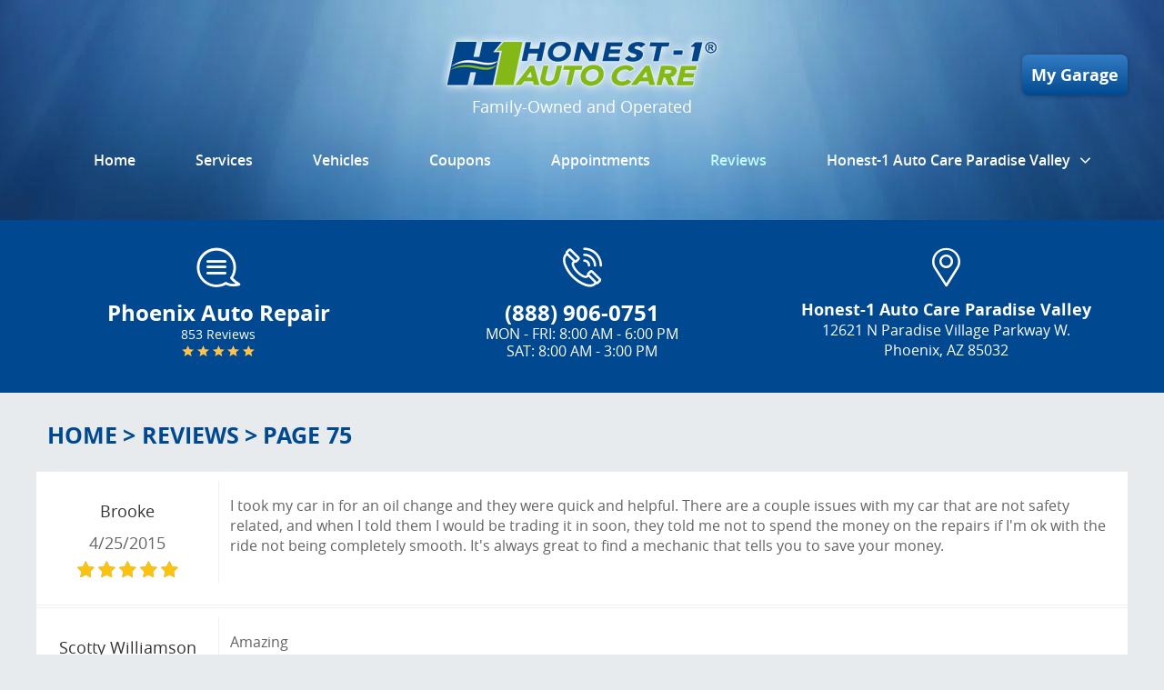

--- FILE ---
content_type: text/html; charset=utf-8
request_url: https://www.honest-1paradisevalley.com/reviews/75
body_size: 21970
content:
<!DOCTYPE HTML><html lang="en"><!-- HTML Copyright © 2026 Kukui Corporation. All rights reserved. --><head><meta charset="utf-8" /><meta name="viewport" content="width=device-width,initial-scale=1" /><title> Reviews - Page 75 - Honest 1 Auto Care - Paradise Valley </title><link rel="canonical" href="https://www.honest-1paradisevalley.com/reviews/75" /><meta name="robots" content="index,follow" /><meta name="keywords" content="reviews" /><meta name="description" content="If you wish to learn what other customers had to share about the experience they had with us, go through the reviews on our site and on social ...Page 75" /><meta property="og:type" content="website" /><meta property="og:locale" content="en_US" /><meta property="og:site_name" content="Honest 1 Auto Care - Paradise Valley" /><meta property="og:url" content="https://www.honest-1paradisevalley.com/reviews/75" /><meta property="og:title" content="Reviews - Page 75 - Honest 1 Auto Care - Paradise Valley" /><meta property="og:description" content="If you wish to learn what other customers had to share about the experience they had with us, go through the reviews on our site and on social ...Page 75" /><meta property="og:image" content="https://www.honest-1paradisevalley.com/Files/images/og-image.jpg" /><link rel="prev" href="https://www.honest-1paradisevalley.com/reviews/74" /><link rel="next" href="https://www.honest-1paradisevalley.com/reviews/76" /><script type="application/ld+json">[{"@context":"https://schema.org","@type":"AutomotiveBusiness","name":"Honest 1 Auto Care - Paradise Valley","alternateName":"Phoenix Auto Repair","telephone":"+1 (888) 906-0751","currenciesAccepted":"USD","priceRange":"$$$","url":"https://www.honest-1paradisevalley.com","logo":"https://www.honest-1paradisevalley.com/Files/Images/logo.png","image":"https://www.honest-1paradisevalley.com/Files/images/google-info-window.jpg","address":{"@type":"PostalAddress","name":"Honest-1 Auto Care Paradise Valley","streetAddress":"12621 N Paradise Village Parkway W.","addressLocality":"Phoenix","addressRegion":"AZ","addressCountry":"USA","postalCode":"85032"},"openingHours":["Mon-Fri 08:00-18:00","Sat 08:00-15:00"],"geo":{"@type":"GeoCoordinates","latitude":"33.601472","longitude":"-111.987999"},"hasmap":"https://www.google.com/maps/place/33.601472,-111.987999/@33.601472,-111.987999,17z","aggregateRating":{"@type":"AggregateRating","bestRating":"5","worstRating":"1","ratingCount":"853","ratingValue":"5"},"review":[{"@type":"Review","itemReviewed":{"@type":"AutomotiveBusiness","image":"https://www.honest-1paradisevalley.com/Files/images/google-info-window.jpg","name":"Honest-1 Auto Care Paradise Valley","priceRange":"$$$","telephone":"+1 (888) 906-0751","address":{"@type":"PostalAddress","streetAddress":"12621 N Paradise Village Parkway W.","addressLocality":"Phoenix","addressRegion":"AZ","addressCountry":"USA","postalCode":"85032"}},"author":{"@type":"Person","name":"B."},"datePublished":"4/25/2015 8:21:46 AM","description":"I took my car in for an oil change and they were quick and helpful. There are a couple issues with my car that are not safety related, and when I told them I would be trading it in soon, they told me not to spend the money on the repairs if I&#39;m ok with the ride not being completely smooth. It&#39;s always great to find a mechanic that tells you to save your money. ","reviewRating":{"@type":"Rating","bestRating":"5","worstRating":"1","ratingValue":"5"}},{"@type":"Review","itemReviewed":{"@type":"AutomotiveBusiness","image":"https://www.honest-1paradisevalley.com/Files/images/google-info-window.jpg","name":"Honest-1 Auto Care Paradise Valley","priceRange":"$$$","telephone":"+1 (888) 906-0751","address":{"@type":"PostalAddress","streetAddress":"12621 N Paradise Village Parkway W.","addressLocality":"Phoenix","addressRegion":"AZ","addressCountry":"USA","postalCode":"85032"}},"author":{"@type":"Person","name":"S. W."},"datePublished":"4/23/2015 10:50:48 PM","description":"Amazing ","reviewRating":{"@type":"Rating","bestRating":"5","worstRating":"1","ratingValue":"5"}},{"@type":"Review","itemReviewed":{"@type":"AutomotiveBusiness","image":"https://www.honest-1paradisevalley.com/Files/images/google-info-window.jpg","name":"Honest-1 Auto Care Paradise Valley","priceRange":"$$$","telephone":"+1 (888) 906-0751","address":{"@type":"PostalAddress","streetAddress":"12621 N Paradise Village Parkway W.","addressLocality":"Phoenix","addressRegion":"AZ","addressCountry":"USA","postalCode":"85032"}},"author":{"@type":"Person","name":"C. U."},"datePublished":"4/23/2015 8:42:39 AM","description":"Great service as allways","reviewRating":{"@type":"Rating","bestRating":"5","worstRating":"1","ratingValue":"5"}},{"@type":"Review","itemReviewed":{"@type":"AutomotiveBusiness","image":"https://www.honest-1paradisevalley.com/Files/images/google-info-window.jpg","name":"Honest-1 Auto Care Paradise Valley","priceRange":"$$$","telephone":"+1 (888) 906-0751","address":{"@type":"PostalAddress","streetAddress":"12621 N Paradise Village Parkway W.","addressLocality":"Phoenix","addressRegion":"AZ","addressCountry":"USA","postalCode":"85032"}},"author":{"@type":"Person","name":"J. S."},"datePublished":"4/21/2015 8:49:36 AM","description":"Fast , efficient and courteous service","reviewRating":{"@type":"Rating","bestRating":"5","worstRating":"1","ratingValue":"4"}},{"@type":"Review","itemReviewed":{"@type":"AutomotiveBusiness","image":"https://www.honest-1paradisevalley.com/Files/images/google-info-window.jpg","name":"Honest-1 Auto Care Paradise Valley","priceRange":"$$$","telephone":"+1 (888) 906-0751","address":{"@type":"PostalAddress","streetAddress":"12621 N Paradise Village Parkway W.","addressLocality":"Phoenix","addressRegion":"AZ","addressCountry":"USA","postalCode":"85032"}},"author":{"@type":"Person","name":"Z. N."},"datePublished":"4/20/2015 10:17:24 PM","description":"THESE FOLKS ARE IN IT FOR THE LONG HAUL. THEY NEVER OVER QUOTE, OFFER COMPETITIVE PRICING, AND DO AN AWESOME JOB EVERY TIME ON ALL OF OUR FAMILY&#39;S VEHICLES. I HIGHLY RECOMMEND THE FOLKS AT THE PV HONEST ONE AUTO CARE!!!","reviewRating":{"@type":"Rating","bestRating":"5","worstRating":"1","ratingValue":"5"}},{"@type":"Review","itemReviewed":{"@type":"AutomotiveBusiness","image":"https://www.honest-1paradisevalley.com/Files/images/google-info-window.jpg","name":"Honest-1 Auto Care Paradise Valley","priceRange":"$$$","telephone":"+1 (888) 906-0751","address":{"@type":"PostalAddress","streetAddress":"12621 N Paradise Village Parkway W.","addressLocality":"Phoenix","addressRegion":"AZ","addressCountry":"USA","postalCode":"85032"}},"author":{"@type":"Person","name":"D. A."},"datePublished":"4/20/2015 10:31:42 AM","description":"Great service!","reviewRating":{"@type":"Rating","bestRating":"5","worstRating":"1","ratingValue":"5"}},{"@type":"Review","itemReviewed":{"@type":"AutomotiveBusiness","image":"https://www.honest-1paradisevalley.com/Files/images/google-info-window.jpg","name":"Honest-1 Auto Care Paradise Valley","priceRange":"$$$","telephone":"+1 (888) 906-0751","address":{"@type":"PostalAddress","streetAddress":"12621 N Paradise Village Parkway W.","addressLocality":"Phoenix","addressRegion":"AZ","addressCountry":"USA","postalCode":"85032"}},"author":{"@type":"Person","name":"P. B."},"datePublished":"4/18/2015 9:22:10 AM","description":"Quick and thorough.","reviewRating":{"@type":"Rating","bestRating":"5","worstRating":"1","ratingValue":"5"}},{"@type":"Review","itemReviewed":{"@type":"AutomotiveBusiness","image":"https://www.honest-1paradisevalley.com/Files/images/google-info-window.jpg","name":"Honest-1 Auto Care Paradise Valley","priceRange":"$$$","telephone":"+1 (888) 906-0751","address":{"@type":"PostalAddress","streetAddress":"12621 N Paradise Village Parkway W.","addressLocality":"Phoenix","addressRegion":"AZ","addressCountry":"USA","postalCode":"85032"}},"author":{"@type":"Person","name":"G. N."},"datePublished":"4/16/2015 1:53:46 PM","description":"Very professional. Service requested was performed well and in a timely manner. I had service completed on both of my cars and plan to return for future service. A pleasure to do business with them.","reviewRating":{"@type":"Rating","bestRating":"5","worstRating":"1","ratingValue":"5"}},{"@type":"Review","itemReviewed":{"@type":"AutomotiveBusiness","image":"https://www.honest-1paradisevalley.com/Files/images/google-info-window.jpg","name":"Honest-1 Auto Care Paradise Valley","priceRange":"$$$","telephone":"+1 (888) 906-0751","address":{"@type":"PostalAddress","streetAddress":"12621 N Paradise Village Parkway W.","addressLocality":"Phoenix","addressRegion":"AZ","addressCountry":"USA","postalCode":"85032"}},"author":{"@type":"Person","name":"M. G."},"datePublished":"4/16/2015 6:10:43 AM","description":"I am coming back for more service. Already told my daughter with her beemer, and she will come to you as well, Jessica Williams. You are more than fair priced on services, Friendly staff, love it!","reviewRating":{"@type":"Rating","bestRating":"5","worstRating":"1","ratingValue":"5"}},{"@type":"Review","itemReviewed":{"@type":"AutomotiveBusiness","image":"https://www.honest-1paradisevalley.com/Files/images/google-info-window.jpg","name":"Honest-1 Auto Care Paradise Valley","priceRange":"$$$","telephone":"+1 (888) 906-0751","address":{"@type":"PostalAddress","streetAddress":"12621 N Paradise Village Parkway W.","addressLocality":"Phoenix","addressRegion":"AZ","addressCountry":"USA","postalCode":"85032"}},"author":{"@type":"Person","name":"Anonymous"},"datePublished":"4/13/2015 3:54:09 PM","description":"Everything was great! Thank you!","reviewRating":{"@type":"Rating","bestRating":"5","worstRating":"1","ratingValue":"5"}}],"sameAs":["https://goo.gl/maps/sbgQGCuPKao","https://www.facebook.com/H1ParadiseValley/","https://www.yelp.com/biz/honest-1-auto-care-phoenix-2","https://www.youtube.com/user/H1AutoCare","https://www.google.com/search?rlz=1C1GGRV_enUS751US752&q=hoest-1+auto+care+paradise+valley+google&oq=hoest-1+auto+care+paradise+valley+google&gs_l=psy-ab.3..33i160k1l2.3516.5662.0.6199.6.6.0.0.0.0.190.669.0j4.4.0....0...1.1.64.psy-ab..2.4.667...33i21k1.Nn2yVEIej1s#lrd=0x872b73ba7880d0d1:0x5d7c3991053310ed,1,","https://www.facebook.com/pg/H1ParadiseValley/reviews/?ref=page_internal","https://search.google.com/local/writereview?placeid=ChIJ0dCAeLpzK4cR7RAzBZE5fF0","https://www.yelp.com/writeareview/biz/QXFR-zMLMYJYekCytv7JIg?return_url=%2Fbiz%2FQXFR-zMLMYJYekCytv7JIg"]},{"@context":"https://schema.org","@type":"BreadcrumbList","itemListElement":[{"@type":"ListItem","position":"1","item":{"@id":"https://www.honest-1paradisevalley.com","name":"Home"}},{"@type":"ListItem","position":"2","item":{"@id":"https://www.honest-1paradisevalley.com/reviews","name":"Reviews"}},{"@type":"ListItem","position":"3","item":{"@id":"https://www.honest-1paradisevalley.com/reviews/75","name":"Page 75"}}]}]</script><meta name="google-site-verification" content="DafqWB8_VQr4GNagn1qA6s4fiVnmz62518i5nU48HMg" /><script type="text/javascript">(function(w,d,s,l,i){w[l]=w[l]||[];w[l].push({'gtm.start':new Date().getTime(),event:'gtm.js'});var f=d.getElementsByTagName(s)[0],j=d.createElement(s),dl=l!='dataLayer'?'&l='+l:'';j.async=true;j.src='https://www.googletagmanager.com/gtm.js?id='+i+dl;f.parentNode.insertBefore(j,f);})(window,document,'script','dataLayer','GTM-WN7G5NZ');</script><meta name="google-site-verification" content="DJkScTpTrFXNwP1QUfpOi_HiZd5biV8tj_FT_TAvHdA" /><!-- Global site tag (gtag.js) - Google Analytics --><script async src="https://www.googletagmanager.com/gtag/js?id=G-35MBZQ11NR"></script><script> window.dataLayer = window.dataLayer || []; function gtag(){dataLayer.push(arguments);} gtag('js', new Date()); gtag('config', 'G-35MBZQ11NR'); </script><style type="text/css">/*! * Bootstrap v3.3.7 (http://getbootstrap.com) * Copyright 2011-2017 Twitter, Inc. * Licensed under MIT (https://github.com/twbs/bootstrap/blob/master/LICENSE) */ /*! * Generated using the Bootstrap Customizer (http://getbootstrap.com/customize/?id=9f97a2f102c64f3af0705c2a962385cc) * Config saved to config.json and https://gist.github.com/9f97a2f102c64f3af0705c2a962385cc */ /*! * Bootstrap v3.3.7 (http://getbootstrap.com) * Copyright 2011-2016 Twitter, Inc. * Licensed under MIT (https://github.com/twbs/bootstrap/blob/master/LICENSE) */ /*! normalize.css v3.0.3 | MIT License | github.com/necolas/normalize.css */ html{font-family:sans-serif;-ms-text-size-adjust:100%;-webkit-text-size-adjust:100%}body{margin:0}article,aside,details,figcaption,figure,footer,header,hgroup,main,menu,nav,section,summary{display:block}audio,canvas,progress,video{display:inline-block;vertical-align:baseline}audio:not([controls]){display:none;height:0}[hidden],template{display:none}a{background-color:transparent}a:active,a:hover{outline:0}abbr[title]{border-bottom:1px dotted}b,strong{font-weight:bold}dfn{font-style:italic}h1{font-size:2em;margin:.67em 0}mark{background:#ff0;color:#000}small{font-size:80%}sub,sup{font-size:75%;line-height:0;position:relative;vertical-align:baseline}sup{top:-.5em}sub{bottom:-.25em}img{border:0}svg:not(:root){overflow:hidden}figure{margin:1em 40px}hr{-webkit-box-sizing:content-box;-moz-box-sizing:content-box;box-sizing:content-box;height:0}pre{overflow:auto}code,kbd,pre,samp{font-family:monospace,monospace;font-size:1em}button,input,optgroup,select,textarea{color:inherit;font:inherit;margin:0}button{overflow:visible}button,select{text-transform:none}button,html input[type="button"],input[type="reset"],input[type="submit"]{-webkit-appearance:button;cursor:pointer}button[disabled],html input[disabled]{cursor:default}button::-moz-focus-inner,input::-moz-focus-inner{border:0;padding:0}input{line-height:normal}input[type="checkbox"],input[type="radio"]{-webkit-box-sizing:border-box;-moz-box-sizing:border-box;box-sizing:border-box;padding:0}input[type="number"]::-webkit-inner-spin-button,input[type="number"]::-webkit-outer-spin-button{height:auto}input[type="search"]{-webkit-appearance:textfield;-webkit-box-sizing:content-box;-moz-box-sizing:content-box;box-sizing:content-box}input[type="search"]::-webkit-search-cancel-button,input[type="search"]::-webkit-search-decoration{-webkit-appearance:none}fieldset{border:1px solid silver;margin:0 2px;padding:.35em .625em .75em}legend{border:0;padding:0}textarea{overflow:auto}optgroup{font-weight:bold}table{border-collapse:collapse;border-spacing:0}td,th{padding:0}*{-webkit-box-sizing:border-box;-moz-box-sizing:border-box;box-sizing:border-box}*:before,*:after{-webkit-box-sizing:border-box;-moz-box-sizing:border-box;box-sizing:border-box}html{font-size:10px;-webkit-tap-highlight-color:rgba(0,0,0,0)}body{font-family:"Helvetica Neue",Helvetica,Arial,sans-serif;font-size:16px;line-height:1.42857143;color:#333;background-color:#fff}input,button,select,textarea{font-family:inherit;font-size:inherit;line-height:inherit}a{color:#337ab7;text-decoration:none}a:hover,a:focus{color:#23527c;text-decoration:underline}a:focus{outline:5px auto -webkit-focus-ring-color;outline-offset:-2px}figure{margin:0}img{vertical-align:middle}.img-responsive{display:block;max-width:100%;height:auto}.img-rounded{border-radius:6px}.img-thumbnail{padding:4px;line-height:1.42857143;background-color:#fff;border:1px solid #ddd;border-radius:4px;-webkit-transition:all .2s ease-in-out;-o-transition:all .2s ease-in-out;transition:all .2s ease-in-out;display:inline-block;max-width:100%;height:auto}.img-circle{border-radius:50%}hr{margin-top:22px;margin-bottom:22px;border:0;border-top:1px solid #eee}.sr-only{position:absolute;width:1px;height:1px;margin:-1px;padding:0;overflow:hidden;clip:rect(0,0,0,0);border:0}.sr-only-focusable:active,.sr-only-focusable:focus{position:static;width:auto;height:auto;margin:0;overflow:visible;clip:auto}[role="button"]{cursor:pointer}h1,h2,h3,h4,h5,h6,.h1,.h2,.h3,.h4,.h5,.h6{font-family:inherit;font-weight:500;line-height:1.1;color:inherit}h1 small,h2 small,h3 small,h4 small,h5 small,h6 small,.h1 small,.h2 small,.h3 small,.h4 small,.h5 small,.h6 small,h1 .small,h2 .small,h3 .small,h4 .small,h5 .small,h6 .small,.h1 .small,.h2 .small,.h3 .small,.h4 .small,.h5 .small,.h6 .small{font-weight:normal;line-height:1;color:#777}h1,.h1,h2,.h2,h3,.h3{margin-top:22px;margin-bottom:11px}h1 small,.h1 small,h2 small,.h2 small,h3 small,.h3 small,h1 .small,.h1 .small,h2 .small,.h2 .small,h3 .small,.h3 .small{font-size:65%}h4,.h4,h5,.h5,h6,.h6{margin-top:11px;margin-bottom:11px}h4 small,.h4 small,h5 small,.h5 small,h6 small,.h6 small,h4 .small,.h4 .small,h5 .small,.h5 .small,h6 .small,.h6 .small{font-size:75%}h1,.h1{font-size:41px}h2,.h2{font-size:34px}h3,.h3{font-size:28px}h4,.h4{font-size:20px}h5,.h5{font-size:16px}h6,.h6{font-size:14px}p{margin:0 0 11px}.lead{margin-bottom:22px;font-size:18px;font-weight:300;line-height:1.4}@media(min-width:768px){.lead{font-size:24px}}small,.small{font-size:87%}mark,.mark{background-color:#fcf8e3;padding:.2em}.text-left{text-align:left}.text-right{text-align:right}.text-center{text-align:center}.text-justify{text-align:justify}.text-nowrap{white-space:nowrap}.text-lowercase{text-transform:lowercase}.text-uppercase{text-transform:uppercase}.text-capitalize{text-transform:capitalize}.text-muted{color:#777}.text-primary{color:#337ab7}a.text-primary:hover,a.text-primary:focus{color:#286090}.text-success{color:#3c763d}a.text-success:hover,a.text-success:focus{color:#2b542c}.text-info{color:#31708f}a.text-info:hover,a.text-info:focus{color:#245269}.text-warning{color:#8a6d3b}a.text-warning:hover,a.text-warning:focus{color:#66512c}.text-danger{color:#a94442}a.text-danger:hover,a.text-danger:focus{color:#843534}.bg-primary{color:#fff;background-color:#337ab7}a.bg-primary:hover,a.bg-primary:focus{background-color:#286090}.bg-success{background-color:#dff0d8}a.bg-success:hover,a.bg-success:focus{background-color:#c1e2b3}.bg-info{background-color:#d9edf7}a.bg-info:hover,a.bg-info:focus{background-color:#afd9ee}.bg-warning{background-color:#fcf8e3}a.bg-warning:hover,a.bg-warning:focus{background-color:#f7ecb5}.bg-danger{background-color:#f2dede}a.bg-danger:hover,a.bg-danger:focus{background-color:#e4b9b9}.page-header{padding-bottom:10px;margin:44px 0 22px;border-bottom:1px solid #eee}ul,ol{margin-top:0;margin-bottom:11px}ul ul,ol ul,ul ol,ol ol{margin-bottom:0}.list-unstyled{padding-left:0;list-style:none}.list-inline{padding-left:0;list-style:none;margin-left:-5px}.list-inline>li{display:inline-block;padding-left:5px;padding-right:5px}dl{margin-top:0;margin-bottom:22px}dt,dd{line-height:1.42857143}dt{font-weight:bold}dd{margin-left:0}@media(min-width:768px){.dl-horizontal dt{float:left;width:160px;clear:left;text-align:right;overflow:hidden;text-overflow:ellipsis;white-space:nowrap}.dl-horizontal dd{margin-left:180px}}abbr[title],abbr[data-original-title]{cursor:help;border-bottom:1px dotted #777}.initialism{font-size:90%;text-transform:uppercase}blockquote{padding:11px 22px;margin:0 0 22px;font-size:20px;border-left:5px solid #eee}blockquote p:last-child,blockquote ul:last-child,blockquote ol:last-child{margin-bottom:0}blockquote footer,blockquote small,blockquote .small{display:block;font-size:80%;line-height:1.42857143;color:#777}blockquote footer:before,blockquote small:before,blockquote .small:before{content:'— '}.blockquote-reverse,blockquote.pull-right{padding-right:15px;padding-left:0;border-right:5px solid #eee;border-left:0;text-align:right}.blockquote-reverse footer:before,blockquote.pull-right footer:before,.blockquote-reverse small:before,blockquote.pull-right small:before,.blockquote-reverse .small:before,blockquote.pull-right .small:before{content:''}.blockquote-reverse footer:after,blockquote.pull-right footer:after,.blockquote-reverse small:after,blockquote.pull-right small:after,.blockquote-reverse .small:after,blockquote.pull-right .small:after{content:' —'}address{margin-bottom:22px;font-style:normal;line-height:1.42857143}.container{margin-right:auto;margin-left:auto;padding-left:12px;padding-right:12px}@media(min-width:768px){.container{width:744px}}@media(min-width:992px){.container{width:964px}}@media(min-width:1224px){.container{width:1200px}}.container-fluid{margin-right:auto;margin-left:auto;padding-left:12px;padding-right:12px}.row{margin-left:-12px;margin-right:-12px}.col-xs-1,.col-sm-1,.col-md-1,.col-lg-1,.col-xs-2,.col-sm-2,.col-md-2,.col-lg-2,.col-xs-3,.col-sm-3,.col-md-3,.col-lg-3,.col-xs-4,.col-sm-4,.col-md-4,.col-lg-4,.col-xs-5,.col-sm-5,.col-md-5,.col-lg-5,.col-xs-6,.col-sm-6,.col-md-6,.col-lg-6,.col-xs-7,.col-sm-7,.col-md-7,.col-lg-7,.col-xs-8,.col-sm-8,.col-md-8,.col-lg-8,.col-xs-9,.col-sm-9,.col-md-9,.col-lg-9,.col-xs-10,.col-sm-10,.col-md-10,.col-lg-10,.col-xs-11,.col-sm-11,.col-md-11,.col-lg-11,.col-xs-12,.col-sm-12,.col-md-12,.col-lg-12{position:relative;min-height:1px;padding-left:12px;padding-right:12px}.col-xs-1,.col-xs-2,.col-xs-3,.col-xs-4,.col-xs-5,.col-xs-6,.col-xs-7,.col-xs-8,.col-xs-9,.col-xs-10,.col-xs-11,.col-xs-12{float:left}.col-xs-12{width:100%}.col-xs-11{width:91.66666667%}.col-xs-10{width:83.33333333%}.col-xs-9{width:75%}.col-xs-8{width:66.66666667%}.col-xs-7{width:58.33333333%}.col-xs-6{width:50%}.col-xs-5{width:41.66666667%}.col-xs-4{width:33.33333333%}.col-xs-3{width:25%}.col-xs-2{width:16.66666667%}.col-xs-1{width:8.33333333%}.col-xs-pull-12{right:100%}.col-xs-pull-11{right:91.66666667%}.col-xs-pull-10{right:83.33333333%}.col-xs-pull-9{right:75%}.col-xs-pull-8{right:66.66666667%}.col-xs-pull-7{right:58.33333333%}.col-xs-pull-6{right:50%}.col-xs-pull-5{right:41.66666667%}.col-xs-pull-4{right:33.33333333%}.col-xs-pull-3{right:25%}.col-xs-pull-2{right:16.66666667%}.col-xs-pull-1{right:8.33333333%}.col-xs-pull-0{right:auto}.col-xs-push-12{left:100%}.col-xs-push-11{left:91.66666667%}.col-xs-push-10{left:83.33333333%}.col-xs-push-9{left:75%}.col-xs-push-8{left:66.66666667%}.col-xs-push-7{left:58.33333333%}.col-xs-push-6{left:50%}.col-xs-push-5{left:41.66666667%}.col-xs-push-4{left:33.33333333%}.col-xs-push-3{left:25%}.col-xs-push-2{left:16.66666667%}.col-xs-push-1{left:8.33333333%}.col-xs-push-0{left:auto}.col-xs-offset-12{margin-left:100%}.col-xs-offset-11{margin-left:91.66666667%}.col-xs-offset-10{margin-left:83.33333333%}.col-xs-offset-9{margin-left:75%}.col-xs-offset-8{margin-left:66.66666667%}.col-xs-offset-7{margin-left:58.33333333%}.col-xs-offset-6{margin-left:50%}.col-xs-offset-5{margin-left:41.66666667%}.col-xs-offset-4{margin-left:33.33333333%}.col-xs-offset-3{margin-left:25%}.col-xs-offset-2{margin-left:16.66666667%}.col-xs-offset-1{margin-left:8.33333333%}.col-xs-offset-0{margin-left:0}@media(min-width:768px){.col-sm-1,.col-sm-2,.col-sm-3,.col-sm-4,.col-sm-5,.col-sm-6,.col-sm-7,.col-sm-8,.col-sm-9,.col-sm-10,.col-sm-11,.col-sm-12{float:left}.col-sm-12{width:100%}.col-sm-11{width:91.66666667%}.col-sm-10{width:83.33333333%}.col-sm-9{width:75%}.col-sm-8{width:66.66666667%}.col-sm-7{width:58.33333333%}.col-sm-6{width:50%}.col-sm-5{width:41.66666667%}.col-sm-4{width:33.33333333%}.col-sm-3{width:25%}.col-sm-2{width:16.66666667%}.col-sm-1{width:8.33333333%}.col-sm-pull-12{right:100%}.col-sm-pull-11{right:91.66666667%}.col-sm-pull-10{right:83.33333333%}.col-sm-pull-9{right:75%}.col-sm-pull-8{right:66.66666667%}.col-sm-pull-7{right:58.33333333%}.col-sm-pull-6{right:50%}.col-sm-pull-5{right:41.66666667%}.col-sm-pull-4{right:33.33333333%}.col-sm-pull-3{right:25%}.col-sm-pull-2{right:16.66666667%}.col-sm-pull-1{right:8.33333333%}.col-sm-pull-0{right:auto}.col-sm-push-12{left:100%}.col-sm-push-11{left:91.66666667%}.col-sm-push-10{left:83.33333333%}.col-sm-push-9{left:75%}.col-sm-push-8{left:66.66666667%}.col-sm-push-7{left:58.33333333%}.col-sm-push-6{left:50%}.col-sm-push-5{left:41.66666667%}.col-sm-push-4{left:33.33333333%}.col-sm-push-3{left:25%}.col-sm-push-2{left:16.66666667%}.col-sm-push-1{left:8.33333333%}.col-sm-push-0{left:auto}.col-sm-offset-12{margin-left:100%}.col-sm-offset-11{margin-left:91.66666667%}.col-sm-offset-10{margin-left:83.33333333%}.col-sm-offset-9{margin-left:75%}.col-sm-offset-8{margin-left:66.66666667%}.col-sm-offset-7{margin-left:58.33333333%}.col-sm-offset-6{margin-left:50%}.col-sm-offset-5{margin-left:41.66666667%}.col-sm-offset-4{margin-left:33.33333333%}.col-sm-offset-3{margin-left:25%}.col-sm-offset-2{margin-left:16.66666667%}.col-sm-offset-1{margin-left:8.33333333%}.col-sm-offset-0{margin-left:0}}@media(min-width:992px){.col-md-1,.col-md-2,.col-md-3,.col-md-4,.col-md-5,.col-md-6,.col-md-7,.col-md-8,.col-md-9,.col-md-10,.col-md-11,.col-md-12{float:left}.col-md-12{width:100%}.col-md-11{width:91.66666667%}.col-md-10{width:83.33333333%}.col-md-9{width:75%}.col-md-8{width:66.66666667%}.col-md-7{width:58.33333333%}.col-md-6{width:50%}.col-md-5{width:41.66666667%}.col-md-4{width:33.33333333%}.col-md-3{width:25%}.col-md-2{width:16.66666667%}.col-md-1{width:8.33333333%}.col-md-pull-12{right:100%}.col-md-pull-11{right:91.66666667%}.col-md-pull-10{right:83.33333333%}.col-md-pull-9{right:75%}.col-md-pull-8{right:66.66666667%}.col-md-pull-7{right:58.33333333%}.col-md-pull-6{right:50%}.col-md-pull-5{right:41.66666667%}.col-md-pull-4{right:33.33333333%}.col-md-pull-3{right:25%}.col-md-pull-2{right:16.66666667%}.col-md-pull-1{right:8.33333333%}.col-md-pull-0{right:auto}.col-md-push-12{left:100%}.col-md-push-11{left:91.66666667%}.col-md-push-10{left:83.33333333%}.col-md-push-9{left:75%}.col-md-push-8{left:66.66666667%}.col-md-push-7{left:58.33333333%}.col-md-push-6{left:50%}.col-md-push-5{left:41.66666667%}.col-md-push-4{left:33.33333333%}.col-md-push-3{left:25%}.col-md-push-2{left:16.66666667%}.col-md-push-1{left:8.33333333%}.col-md-push-0{left:auto}.col-md-offset-12{margin-left:100%}.col-md-offset-11{margin-left:91.66666667%}.col-md-offset-10{margin-left:83.33333333%}.col-md-offset-9{margin-left:75%}.col-md-offset-8{margin-left:66.66666667%}.col-md-offset-7{margin-left:58.33333333%}.col-md-offset-6{margin-left:50%}.col-md-offset-5{margin-left:41.66666667%}.col-md-offset-4{margin-left:33.33333333%}.col-md-offset-3{margin-left:25%}.col-md-offset-2{margin-left:16.66666667%}.col-md-offset-1{margin-left:8.33333333%}.col-md-offset-0{margin-left:0}}@media(min-width:1224px){.col-lg-1,.col-lg-2,.col-lg-3,.col-lg-4,.col-lg-5,.col-lg-6,.col-lg-7,.col-lg-8,.col-lg-9,.col-lg-10,.col-lg-11,.col-lg-12{float:left}.col-lg-12{width:100%}.col-lg-11{width:91.66666667%}.col-lg-10{width:83.33333333%}.col-lg-9{width:75%}.col-lg-8{width:66.66666667%}.col-lg-7{width:58.33333333%}.col-lg-6{width:50%}.col-lg-5{width:41.66666667%}.col-lg-4{width:33.33333333%}.col-lg-3{width:25%}.col-lg-2{width:16.66666667%}.col-lg-1{width:8.33333333%}.col-lg-pull-12{right:100%}.col-lg-pull-11{right:91.66666667%}.col-lg-pull-10{right:83.33333333%}.col-lg-pull-9{right:75%}.col-lg-pull-8{right:66.66666667%}.col-lg-pull-7{right:58.33333333%}.col-lg-pull-6{right:50%}.col-lg-pull-5{right:41.66666667%}.col-lg-pull-4{right:33.33333333%}.col-lg-pull-3{right:25%}.col-lg-pull-2{right:16.66666667%}.col-lg-pull-1{right:8.33333333%}.col-lg-pull-0{right:auto}.col-lg-push-12{left:100%}.col-lg-push-11{left:91.66666667%}.col-lg-push-10{left:83.33333333%}.col-lg-push-9{left:75%}.col-lg-push-8{left:66.66666667%}.col-lg-push-7{left:58.33333333%}.col-lg-push-6{left:50%}.col-lg-push-5{left:41.66666667%}.col-lg-push-4{left:33.33333333%}.col-lg-push-3{left:25%}.col-lg-push-2{left:16.66666667%}.col-lg-push-1{left:8.33333333%}.col-lg-push-0{left:auto}.col-lg-offset-12{margin-left:100%}.col-lg-offset-11{margin-left:91.66666667%}.col-lg-offset-10{margin-left:83.33333333%}.col-lg-offset-9{margin-left:75%}.col-lg-offset-8{margin-left:66.66666667%}.col-lg-offset-7{margin-left:58.33333333%}.col-lg-offset-6{margin-left:50%}.col-lg-offset-5{margin-left:41.66666667%}.col-lg-offset-4{margin-left:33.33333333%}.col-lg-offset-3{margin-left:25%}.col-lg-offset-2{margin-left:16.66666667%}.col-lg-offset-1{margin-left:8.33333333%}.col-lg-offset-0{margin-left:0}}fieldset{padding:0;margin:0;border:0;min-width:0}legend{display:block;width:100%;padding:0;margin-bottom:22px;font-size:24px;line-height:inherit;color:#333;border:0;border-bottom:1px solid #e5e5e5}label{display:inline-block;max-width:100%;margin-bottom:5px;font-weight:bold}input[type="search"]{-webkit-box-sizing:border-box;-moz-box-sizing:border-box;box-sizing:border-box}input[type="radio"],input[type="checkbox"]{margin:4px 0 0;margin-top:1px \9;line-height:normal}input[type="file"]{display:block}input[type="range"]{display:block;width:100%}select[multiple],select[size]{height:auto}input[type="file"]:focus,input[type="radio"]:focus,input[type="checkbox"]:focus{outline:5px auto -webkit-focus-ring-color;outline-offset:-2px}output{display:block;padding-top:7px;font-size:16px;line-height:1.42857143;color:#555}.form-control{display:block;width:100%;height:36px;padding:6px 12px;font-size:16px;line-height:1.42857143;color:#555;background-color:#fff;background-image:none;border:1px solid #ccc;border-radius:4px;-webkit-box-shadow:inset 0 1px 1px rgba(0,0,0,.075);box-shadow:inset 0 1px 1px rgba(0,0,0,.075);-webkit-transition:border-color ease-in-out .15s,-webkit-box-shadow ease-in-out .15s;-o-transition:border-color ease-in-out .15s,box-shadow ease-in-out .15s;transition:border-color ease-in-out .15s,box-shadow ease-in-out .15s}.form-control:focus{border-color:#66afe9;outline:0;-webkit-box-shadow:inset 0 1px 1px rgba(0,0,0,.075),0 0 8px rgba(102,175,233,.6);box-shadow:inset 0 1px 1px rgba(0,0,0,.075),0 0 8px rgba(102,175,233,.6)}.form-control::-moz-placeholder{color:#999;opacity:1}.form-control:-ms-input-placeholder{color:#999}.form-control::-webkit-input-placeholder{color:#999}.form-control::-ms-expand{border:0;background-color:transparent}.form-control[disabled],.form-control[readonly],fieldset[disabled] .form-control{background-color:#eee;opacity:1}.form-control[disabled],fieldset[disabled] .form-control{cursor:not-allowed}textarea.form-control{height:auto}input[type="search"]{-webkit-appearance:none}@media screen and (-webkit-min-device-pixel-ratio:0){input[type="date"].form-control,input[type="time"].form-control,input[type="datetime-local"].form-control,input[type="month"].form-control{line-height:36px}input[type="date"].input-sm,input[type="time"].input-sm,input[type="datetime-local"].input-sm,input[type="month"].input-sm,.input-group-sm input[type="date"],.input-group-sm input[type="time"],.input-group-sm input[type="datetime-local"],.input-group-sm input[type="month"]{line-height:33px}input[type="date"].input-lg,input[type="time"].input-lg,input[type="datetime-local"].input-lg,input[type="month"].input-lg,.input-group-lg input[type="date"],.input-group-lg input[type="time"],.input-group-lg input[type="datetime-local"],.input-group-lg input[type="month"]{line-height:49px}}.form-group{margin-bottom:15px}.radio,.checkbox{position:relative;display:block;margin-top:10px;margin-bottom:10px}.radio label,.checkbox label{min-height:22px;padding-left:20px;margin-bottom:0;font-weight:normal;cursor:pointer}.radio input[type="radio"],.radio-inline input[type="radio"],.checkbox input[type="checkbox"],.checkbox-inline input[type="checkbox"]{position:absolute;margin-left:-20px;margin-top:4px \9}.radio+.radio,.checkbox+.checkbox{margin-top:-5px}.radio-inline,.checkbox-inline{position:relative;display:inline-block;padding-left:20px;margin-bottom:0;vertical-align:middle;font-weight:normal;cursor:pointer}.radio-inline+.radio-inline,.checkbox-inline+.checkbox-inline{margin-top:0;margin-left:10px}input[type="radio"][disabled],input[type="checkbox"][disabled],input[type="radio"].disabled,input[type="checkbox"].disabled,fieldset[disabled] input[type="radio"],fieldset[disabled] input[type="checkbox"]{cursor:not-allowed}.radio-inline.disabled,.checkbox-inline.disabled,fieldset[disabled] .radio-inline,fieldset[disabled] .checkbox-inline{cursor:not-allowed}.radio.disabled label,.checkbox.disabled label,fieldset[disabled] .radio label,fieldset[disabled] .checkbox label{cursor:not-allowed}.form-control-static{padding-top:7px;padding-bottom:7px;margin-bottom:0;min-height:38px}.form-control-static.input-lg,.form-control-static.input-sm{padding-left:0;padding-right:0}.input-sm{height:33px;padding:5px 10px;font-size:14px;line-height:1.5;border-radius:3px}select.input-sm{height:33px;line-height:33px}textarea.input-sm,select[multiple].input-sm{height:auto}.form-group-sm .form-control{height:33px;padding:5px 10px;font-size:14px;line-height:1.5;border-radius:3px}.form-group-sm select.form-control{height:33px;line-height:33px}.form-group-sm textarea.form-control,.form-group-sm select[multiple].form-control{height:auto}.form-group-sm .form-control-static{height:33px;min-height:36px;padding:6px 10px;font-size:14px;line-height:1.5}.input-lg{height:49px;padding:10px 16px;font-size:20px;line-height:1.3333333;border-radius:6px}select.input-lg{height:49px;line-height:49px}textarea.input-lg,select[multiple].input-lg{height:auto}.form-group-lg .form-control{height:49px;padding:10px 16px;font-size:20px;line-height:1.3333333;border-radius:6px}.form-group-lg select.form-control{height:49px;line-height:49px}.form-group-lg textarea.form-control,.form-group-lg select[multiple].form-control{height:auto}.form-group-lg .form-control-static{height:49px;min-height:42px;padding:11px 16px;font-size:20px;line-height:1.3333333}.has-feedback{position:relative}.has-feedback .form-control{padding-right:45px}.form-control-feedback{position:absolute;top:0;right:0;z-index:2;display:block;width:36px;height:36px;line-height:36px;text-align:center;pointer-events:none}.input-lg+.form-control-feedback,.input-group-lg+.form-control-feedback,.form-group-lg .form-control+.form-control-feedback{width:49px;height:49px;line-height:49px}.input-sm+.form-control-feedback,.input-group-sm+.form-control-feedback,.form-group-sm .form-control+.form-control-feedback{width:33px;height:33px;line-height:33px}.has-success .help-block,.has-success .control-label,.has-success .radio,.has-success .checkbox,.has-success .radio-inline,.has-success .checkbox-inline,.has-success.radio label,.has-success.checkbox label,.has-success.radio-inline label,.has-success.checkbox-inline label{color:#3c763d}.has-success .form-control{border-color:#3c763d;-webkit-box-shadow:inset 0 1px 1px rgba(0,0,0,.075);box-shadow:inset 0 1px 1px rgba(0,0,0,.075)}.has-success .form-control:focus{border-color:#2b542c;-webkit-box-shadow:inset 0 1px 1px rgba(0,0,0,.075),0 0 6px #67b168;box-shadow:inset 0 1px 1px rgba(0,0,0,.075),0 0 6px #67b168}.has-success .input-group-addon{color:#3c763d;border-color:#3c763d;background-color:#dff0d8}.has-success .form-control-feedback{color:#3c763d}.has-warning .help-block,.has-warning .control-label,.has-warning .radio,.has-warning .checkbox,.has-warning .radio-inline,.has-warning .checkbox-inline,.has-warning.radio label,.has-warning.checkbox label,.has-warning.radio-inline label,.has-warning.checkbox-inline label{color:#8a6d3b}.has-warning .form-control{border-color:#8a6d3b;-webkit-box-shadow:inset 0 1px 1px rgba(0,0,0,.075);box-shadow:inset 0 1px 1px rgba(0,0,0,.075)}.has-warning .form-control:focus{border-color:#66512c;-webkit-box-shadow:inset 0 1px 1px rgba(0,0,0,.075),0 0 6px #c0a16b;box-shadow:inset 0 1px 1px rgba(0,0,0,.075),0 0 6px #c0a16b}.has-warning .input-group-addon{color:#8a6d3b;border-color:#8a6d3b;background-color:#fcf8e3}.has-warning .form-control-feedback{color:#8a6d3b}.has-error .help-block,.has-error .control-label,.has-error .radio,.has-error .checkbox,.has-error .radio-inline,.has-error .checkbox-inline,.has-error.radio label,.has-error.checkbox label,.has-error.radio-inline label,.has-error.checkbox-inline label{color:#a94442}.has-error .form-control{border-color:#a94442;-webkit-box-shadow:inset 0 1px 1px rgba(0,0,0,.075);box-shadow:inset 0 1px 1px rgba(0,0,0,.075)}.has-error .form-control:focus{border-color:#843534;-webkit-box-shadow:inset 0 1px 1px rgba(0,0,0,.075),0 0 6px #ce8483;box-shadow:inset 0 1px 1px rgba(0,0,0,.075),0 0 6px #ce8483}.has-error .input-group-addon{color:#a94442;border-color:#a94442;background-color:#f2dede}.has-error .form-control-feedback{color:#a94442}.has-feedback label~.form-control-feedback{top:27px}.has-feedback label.sr-only~.form-control-feedback{top:0}.help-block{display:block;margin-top:5px;margin-bottom:10px;color:#737373}@media(min-width:768px){.form-inline .form-group{display:inline-block;margin-bottom:0;vertical-align:middle}.form-inline .form-control{display:inline-block;width:auto;vertical-align:middle}.form-inline .form-control-static{display:inline-block}.form-inline .input-group{display:inline-table;vertical-align:middle}.form-inline .input-group .input-group-addon,.form-inline .input-group .input-group-btn,.form-inline .input-group .form-control{width:auto}.form-inline .input-group>.form-control{width:100%}.form-inline .control-label{margin-bottom:0;vertical-align:middle}.form-inline .radio,.form-inline .checkbox{display:inline-block;margin-top:0;margin-bottom:0;vertical-align:middle}.form-inline .radio label,.form-inline .checkbox label{padding-left:0}.form-inline .radio input[type="radio"],.form-inline .checkbox input[type="checkbox"]{position:relative;margin-left:0}.form-inline .has-feedback .form-control-feedback{top:0}}.form-horizontal .radio,.form-horizontal .checkbox,.form-horizontal .radio-inline,.form-horizontal .checkbox-inline{margin-top:0;margin-bottom:0;padding-top:7px}.form-horizontal .radio,.form-horizontal .checkbox{min-height:29px}.form-horizontal .form-group{margin-left:-12px;margin-right:-12px}@media(min-width:768px){.form-horizontal .control-label{text-align:right;margin-bottom:0;padding-top:7px}}.form-horizontal .has-feedback .form-control-feedback{right:12px}@media(min-width:768px){.form-horizontal .form-group-lg .control-label{padding-top:11px;font-size:20px}}@media(min-width:768px){.form-horizontal .form-group-sm .control-label{padding-top:6px;font-size:14px}}.caret{display:inline-block;width:0;height:0;margin-left:2px;vertical-align:middle;border-top:4px dashed;border-top:4px solid \9;border-right:4px solid transparent;border-left:4px solid transparent}.dropup,.dropdown{position:relative}.dropdown-toggle:focus{outline:0}.dropdown-menu{position:absolute;top:100%;left:0;z-index:1000;display:none;float:left;min-width:160px;padding:5px 0;margin:2px 0 0;list-style:none;font-size:16px;text-align:left;background-color:#fff;border:1px solid #ccc;border:1px solid rgba(0,0,0,.15);border-radius:4px;-webkit-box-shadow:0 6px 12px rgba(0,0,0,.175);box-shadow:0 6px 12px rgba(0,0,0,.175);-webkit-background-clip:padding-box;background-clip:padding-box}.dropdown-menu.pull-right{right:0;left:auto}.dropdown-menu .divider{height:1px;margin:10px 0;overflow:hidden;background-color:#e5e5e5}.dropdown-menu>li>a{display:block;padding:3px 20px;clear:both;font-weight:normal;line-height:1.42857143;color:#333;white-space:nowrap}.dropdown-menu>li>a:hover,.dropdown-menu>li>a:focus{text-decoration:none;color:#262626;background-color:#f5f5f5}.dropdown-menu>.active>a,.dropdown-menu>.active>a:hover,.dropdown-menu>.active>a:focus{color:#fff;text-decoration:none;outline:0;background-color:#337ab7}.dropdown-menu>.disabled>a,.dropdown-menu>.disabled>a:hover,.dropdown-menu>.disabled>a:focus{color:#777}.dropdown-menu>.disabled>a:hover,.dropdown-menu>.disabled>a:focus{text-decoration:none;background-color:transparent;background-image:none;filter:progid:DXImageTransform.Microsoft.gradient(enabled=false);cursor:not-allowed}.open>.dropdown-menu{display:block}.open>a{outline:0}.dropdown-menu-right{left:auto;right:0}.dropdown-menu-left{left:0;right:auto}.dropdown-header{display:block;padding:3px 20px;font-size:14px;line-height:1.42857143;color:#777;white-space:nowrap}.dropdown-backdrop{position:fixed;left:0;right:0;bottom:0;top:0;z-index:990}.pull-right>.dropdown-menu{right:0;left:auto}.dropup .caret,.navbar-fixed-bottom .dropdown .caret{border-top:0;border-bottom:4px dashed;border-bottom:4px solid \9;content:""}.dropup .dropdown-menu,.navbar-fixed-bottom .dropdown .dropdown-menu{top:auto;bottom:100%;margin-bottom:2px}@media(min-width:768px){.navbar-right .dropdown-menu{left:auto;right:0}.navbar-right .dropdown-menu-left{left:0;right:auto}}.nav{margin-bottom:0;padding-left:0;list-style:none}.nav>li{position:relative;display:block}.nav>li>a{position:relative;display:block;padding:10px 15px}.nav>li>a:hover,.nav>li>a:focus{text-decoration:none;background-color:#eee}.nav>li.disabled>a{color:#777}.nav>li.disabled>a:hover,.nav>li.disabled>a:focus{color:#777;text-decoration:none;background-color:transparent;cursor:not-allowed}.nav .open>a,.nav .open>a:hover,.nav .open>a:focus{background-color:#eee;border-color:#337ab7}.nav .nav-divider{height:1px;margin:10px 0;overflow:hidden;background-color:#e5e5e5}.nav>li>a>img{max-width:none}.nav-tabs{border-bottom:1px solid #ddd}.nav-tabs>li{float:left;margin-bottom:-1px}.nav-tabs>li>a{margin-right:2px;line-height:1.42857143;border:1px solid transparent;border-radius:4px 4px 0 0}.nav-tabs>li>a:hover{border-color:#eee #eee #ddd}.nav-tabs>li.active>a,.nav-tabs>li.active>a:hover,.nav-tabs>li.active>a:focus{color:#555;background-color:#fff;border:1px solid #ddd;border-bottom-color:transparent;cursor:default}.nav-tabs.nav-justified{width:100%;border-bottom:0}.nav-tabs.nav-justified>li{float:none}.nav-tabs.nav-justified>li>a{text-align:center;margin-bottom:5px}.nav-tabs.nav-justified>.dropdown .dropdown-menu{top:auto;left:auto}@media(min-width:768px){.nav-tabs.nav-justified>li{display:table-cell;width:1%}.nav-tabs.nav-justified>li>a{margin-bottom:0}}.nav-tabs.nav-justified>li>a{margin-right:0;border-radius:4px}.nav-tabs.nav-justified>.active>a,.nav-tabs.nav-justified>.active>a:hover,.nav-tabs.nav-justified>.active>a:focus{border:1px solid #ddd}@media(min-width:768px){.nav-tabs.nav-justified>li>a{border-bottom:1px solid #ddd;border-radius:4px 4px 0 0}.nav-tabs.nav-justified>.active>a,.nav-tabs.nav-justified>.active>a:hover,.nav-tabs.nav-justified>.active>a:focus{border-bottom-color:#fff}}.nav-pills>li{float:left}.nav-pills>li>a{border-radius:4px}.nav-pills>li+li{margin-left:2px}.nav-pills>li.active>a,.nav-pills>li.active>a:hover,.nav-pills>li.active>a:focus{color:#fff;background-color:#337ab7}.nav-stacked>li{float:none}.nav-stacked>li+li{margin-top:2px;margin-left:0}.nav-justified{width:100%}.nav-justified>li{float:none}.nav-justified>li>a{text-align:center;margin-bottom:5px}.nav-justified>.dropdown .dropdown-menu{top:auto;left:auto}@media(min-width:768px){.nav-justified>li{display:table-cell;width:1%}.nav-justified>li>a{margin-bottom:0}}.nav-tabs-justified{border-bottom:0}.nav-tabs-justified>li>a{margin-right:0;border-radius:4px}.nav-tabs-justified>.active>a,.nav-tabs-justified>.active>a:hover,.nav-tabs-justified>.active>a:focus{border:1px solid #ddd}@media(min-width:768px){.nav-tabs-justified>li>a{border-bottom:1px solid #ddd;border-radius:4px 4px 0 0}.nav-tabs-justified>.active>a,.nav-tabs-justified>.active>a:hover,.nav-tabs-justified>.active>a:focus{border-bottom-color:#fff}}.tab-content>.tab-pane{display:none}.tab-content>.active{display:block}.nav-tabs .dropdown-menu{margin-top:-1px;border-top-right-radius:0;border-top-left-radius:0}.navbar{position:relative;min-height:50px;margin-bottom:22px;border:1px solid transparent}@media(min-width:768px){.navbar{border-radius:4px}}@media(min-width:768px){.navbar-header{float:left}}.navbar-collapse{overflow-x:visible;padding-right:12px;padding-left:12px;border-top:1px solid transparent;-webkit-box-shadow:inset 0 1px 0 rgba(255,255,255,.1);box-shadow:inset 0 1px 0 rgba(255,255,255,.1);-webkit-overflow-scrolling:touch}.navbar-collapse.in{overflow-y:auto}@media(min-width:768px){.navbar-collapse{width:auto;border-top:0;-webkit-box-shadow:none;box-shadow:none}.navbar-collapse.collapse{display:block!important;height:auto!important;padding-bottom:0;overflow:visible!important}.navbar-collapse.in{overflow-y:visible}.navbar-fixed-top .navbar-collapse,.navbar-static-top .navbar-collapse,.navbar-fixed-bottom .navbar-collapse{padding-left:0;padding-right:0}}.navbar-fixed-top .navbar-collapse,.navbar-fixed-bottom .navbar-collapse{max-height:340px}@media(max-device-width:480px) and (orientation:landscape){.navbar-fixed-top .navbar-collapse,.navbar-fixed-bottom .navbar-collapse{max-height:200px}}.container>.navbar-header,.container-fluid>.navbar-header,.container>.navbar-collapse,.container-fluid>.navbar-collapse{margin-right:-12px;margin-left:-12px}@media(min-width:768px){.container>.navbar-header,.container-fluid>.navbar-header,.container>.navbar-collapse,.container-fluid>.navbar-collapse{margin-right:0;margin-left:0}}.navbar-static-top{z-index:1000;border-width:0 0 1px}@media(min-width:768px){.navbar-static-top{border-radius:0}}.navbar-fixed-top,.navbar-fixed-bottom{position:fixed;right:0;left:0;z-index:1030}@media(min-width:768px){.navbar-fixed-top,.navbar-fixed-bottom{border-radius:0}}.navbar-fixed-top{top:0;border-width:0 0 1px}.navbar-fixed-bottom{bottom:0;margin-bottom:0;border-width:1px 0 0}.navbar-brand{float:left;padding:14px 12px;font-size:20px;line-height:22px;height:50px}.navbar-brand:hover,.navbar-brand:focus{text-decoration:none}.navbar-brand>img{display:block}@media(min-width:768px){.navbar>.container .navbar-brand,.navbar>.container-fluid .navbar-brand{margin-left:-12px}}.navbar-toggle{position:relative;float:right;margin-right:12px;padding:9px 10px;margin-top:8px;margin-bottom:8px;background-color:transparent;background-image:none;border:1px solid transparent;border-radius:4px}.navbar-toggle:focus{outline:0}.navbar-toggle .icon-bar{display:block;width:22px;height:2px;border-radius:1px}.navbar-toggle .icon-bar+.icon-bar{margin-top:4px}@media(min-width:768px){.navbar-toggle{display:none}}.navbar-nav{margin:7px -12px}.navbar-nav>li>a{padding-top:10px;padding-bottom:10px;line-height:22px}@media(max-width:767px){.navbar-nav .open .dropdown-menu{position:static;float:none;width:auto;margin-top:0;background-color:transparent;border:0;-webkit-box-shadow:none;box-shadow:none}.navbar-nav .open .dropdown-menu>li>a,.navbar-nav .open .dropdown-menu .dropdown-header{padding:5px 15px 5px 25px}.navbar-nav .open .dropdown-menu>li>a{line-height:22px}.navbar-nav .open .dropdown-menu>li>a:hover,.navbar-nav .open .dropdown-menu>li>a:focus{background-image:none}}@media(min-width:768px){.navbar-nav{float:left;margin:0}.navbar-nav>li{float:left}.navbar-nav>li>a{padding-top:14px;padding-bottom:14px}}.navbar-form{margin-left:-12px;margin-right:-12px;padding:10px 12px;border-top:1px solid transparent;border-bottom:1px solid transparent;-webkit-box-shadow:inset 0 1px 0 rgba(255,255,255,.1),0 1px 0 rgba(255,255,255,.1);box-shadow:inset 0 1px 0 rgba(255,255,255,.1),0 1px 0 rgba(255,255,255,.1);margin-top:7px;margin-bottom:7px}@media(min-width:768px){.navbar-form .form-group{display:inline-block;margin-bottom:0;vertical-align:middle}.navbar-form .form-control{display:inline-block;width:auto;vertical-align:middle}.navbar-form .form-control-static{display:inline-block}.navbar-form .input-group{display:inline-table;vertical-align:middle}.navbar-form .input-group .input-group-addon,.navbar-form .input-group .input-group-btn,.navbar-form .input-group .form-control{width:auto}.navbar-form .input-group>.form-control{width:100%}.navbar-form .control-label{margin-bottom:0;vertical-align:middle}.navbar-form .radio,.navbar-form .checkbox{display:inline-block;margin-top:0;margin-bottom:0;vertical-align:middle}.navbar-form .radio label,.navbar-form .checkbox label{padding-left:0}.navbar-form .radio input[type="radio"],.navbar-form .checkbox input[type="checkbox"]{position:relative;margin-left:0}.navbar-form .has-feedback .form-control-feedback{top:0}}@media(max-width:767px){.navbar-form .form-group{margin-bottom:5px}.navbar-form .form-group:last-child{margin-bottom:0}}@media(min-width:768px){.navbar-form{width:auto;border:0;margin-left:0;margin-right:0;padding-top:0;padding-bottom:0;-webkit-box-shadow:none;box-shadow:none}}.navbar-nav>li>.dropdown-menu{margin-top:0;border-top-right-radius:0;border-top-left-radius:0}.navbar-fixed-bottom .navbar-nav>li>.dropdown-menu{margin-bottom:0;border-top-right-radius:4px;border-top-left-radius:4px;border-bottom-right-radius:0;border-bottom-left-radius:0}.navbar-btn{margin-top:7px;margin-bottom:7px}.navbar-btn.btn-sm{margin-top:8.5px;margin-bottom:8.5px}.navbar-btn.btn-xs{margin-top:14px;margin-bottom:14px}.navbar-text{margin-top:14px;margin-bottom:14px}@media(min-width:768px){.navbar-text{float:left;margin-left:12px;margin-right:12px}}@media(min-width:768px){.navbar-left{float:left!important}.navbar-right{float:right!important;margin-right:-12px}.navbar-right~.navbar-right{margin-right:0}}.navbar-default{background-color:#f8f8f8;border-color:#e7e7e7}.navbar-default .navbar-brand{color:#777}.navbar-default .navbar-brand:hover,.navbar-default .navbar-brand:focus{color:#5e5e5e;background-color:transparent}.navbar-default .navbar-text{color:#777}.navbar-default .navbar-nav>li>a{color:#777}.navbar-default .navbar-nav>li>a:hover,.navbar-default .navbar-nav>li>a:focus{color:#333;background-color:transparent}.navbar-default .navbar-nav>.active>a,.navbar-default .navbar-nav>.active>a:hover,.navbar-default .navbar-nav>.active>a:focus{color:#555;background-color:#e7e7e7}.navbar-default .navbar-nav>.disabled>a,.navbar-default .navbar-nav>.disabled>a:hover,.navbar-default .navbar-nav>.disabled>a:focus{color:#ccc;background-color:transparent}.navbar-default .navbar-toggle{border-color:#ddd}.navbar-default .navbar-toggle:hover,.navbar-default .navbar-toggle:focus{background-color:#ddd}.navbar-default .navbar-toggle .icon-bar{background-color:#888}.navbar-default .navbar-collapse,.navbar-default .navbar-form{border-color:#e7e7e7}.navbar-default .navbar-nav>.open>a,.navbar-default .navbar-nav>.open>a:hover,.navbar-default .navbar-nav>.open>a:focus{background-color:#e7e7e7;color:#555}@media(max-width:767px){.navbar-default .navbar-nav .open .dropdown-menu>li>a{color:#777}.navbar-default .navbar-nav .open .dropdown-menu>li>a:hover,.navbar-default .navbar-nav .open .dropdown-menu>li>a:focus{color:#333;background-color:transparent}.navbar-default .navbar-nav .open .dropdown-menu>.active>a,.navbar-default .navbar-nav .open .dropdown-menu>.active>a:hover,.navbar-default .navbar-nav .open .dropdown-menu>.active>a:focus{color:#555;background-color:#e7e7e7}.navbar-default .navbar-nav .open .dropdown-menu>.disabled>a,.navbar-default .navbar-nav .open .dropdown-menu>.disabled>a:hover,.navbar-default .navbar-nav .open .dropdown-menu>.disabled>a:focus{color:#ccc;background-color:transparent}}.navbar-default .navbar-link{color:#777}.navbar-default .navbar-link:hover{color:#333}.navbar-default .btn-link{color:#777}.navbar-default .btn-link:hover,.navbar-default .btn-link:focus{color:#333}.navbar-default .btn-link[disabled]:hover,fieldset[disabled] .navbar-default .btn-link:hover,.navbar-default .btn-link[disabled]:focus,fieldset[disabled] .navbar-default .btn-link:focus{color:#ccc}.navbar-inverse{background-color:#222;border-color:#080808}.navbar-inverse .navbar-brand{color:#9d9d9d}.navbar-inverse .navbar-brand:hover,.navbar-inverse .navbar-brand:focus{color:#fff;background-color:transparent}.navbar-inverse .navbar-text{color:#9d9d9d}.navbar-inverse .navbar-nav>li>a{color:#9d9d9d}.navbar-inverse .navbar-nav>li>a:hover,.navbar-inverse .navbar-nav>li>a:focus{color:#fff;background-color:transparent}.navbar-inverse .navbar-nav>.active>a,.navbar-inverse .navbar-nav>.active>a:hover,.navbar-inverse .navbar-nav>.active>a:focus{color:#fff;background-color:#080808}.navbar-inverse .navbar-nav>.disabled>a,.navbar-inverse .navbar-nav>.disabled>a:hover,.navbar-inverse .navbar-nav>.disabled>a:focus{color:#444;background-color:transparent}.navbar-inverse .navbar-toggle{border-color:#333}.navbar-inverse .navbar-toggle:hover,.navbar-inverse .navbar-toggle:focus{background-color:#333}.navbar-inverse .navbar-toggle .icon-bar{background-color:#fff}.navbar-inverse .navbar-collapse,.navbar-inverse .navbar-form{border-color:#101010}.navbar-inverse .navbar-nav>.open>a,.navbar-inverse .navbar-nav>.open>a:hover,.navbar-inverse .navbar-nav>.open>a:focus{background-color:#080808;color:#fff}@media(max-width:767px){.navbar-inverse .navbar-nav .open .dropdown-menu>.dropdown-header{border-color:#080808}.navbar-inverse .navbar-nav .open .dropdown-menu .divider{background-color:#080808}.navbar-inverse .navbar-nav .open .dropdown-menu>li>a{color:#9d9d9d}.navbar-inverse .navbar-nav .open .dropdown-menu>li>a:hover,.navbar-inverse .navbar-nav .open .dropdown-menu>li>a:focus{color:#fff;background-color:transparent}.navbar-inverse .navbar-nav .open .dropdown-menu>.active>a,.navbar-inverse .navbar-nav .open .dropdown-menu>.active>a:hover,.navbar-inverse .navbar-nav .open .dropdown-menu>.active>a:focus{color:#fff;background-color:#080808}.navbar-inverse .navbar-nav .open .dropdown-menu>.disabled>a,.navbar-inverse .navbar-nav .open .dropdown-menu>.disabled>a:hover,.navbar-inverse .navbar-nav .open .dropdown-menu>.disabled>a:focus{color:#444;background-color:transparent}}.navbar-inverse .navbar-link{color:#9d9d9d}.navbar-inverse .navbar-link:hover{color:#fff}.navbar-inverse .btn-link{color:#9d9d9d}.navbar-inverse .btn-link:hover,.navbar-inverse .btn-link:focus{color:#fff}.navbar-inverse .btn-link[disabled]:hover,fieldset[disabled] .navbar-inverse .btn-link:hover,.navbar-inverse .btn-link[disabled]:focus,fieldset[disabled] .navbar-inverse .btn-link:focus{color:#444}.clearfix:before,.clearfix:after,.dl-horizontal dd:before,.dl-horizontal dd:after,.container:before,.container:after,.container-fluid:before,.container-fluid:after,.row:before,.row:after,.form-horizontal .form-group:before,.form-horizontal .form-group:after,.nav:before,.nav:after,.navbar:before,.navbar:after,.navbar-header:before,.navbar-header:after,.navbar-collapse:before,.navbar-collapse:after{content:" ";display:table}.clearfix:after,.dl-horizontal dd:after,.container:after,.container-fluid:after,.row:after,.form-horizontal .form-group:after,.nav:after,.navbar:after,.navbar-header:after,.navbar-collapse:after{clear:both}.center-block{display:block;margin-left:auto;margin-right:auto}.pull-right{float:right!important}.pull-left{float:left!important}.hide{display:none!important}.show{display:block!important}.invisible{visibility:hidden}.text-hide{font:0/0 a;color:transparent;text-shadow:none;background-color:transparent;border:0}.hidden{display:none!important}.affix{position:fixed}@-ms-viewport{width:device-width}.visible-xs,.visible-sm,.visible-md,.visible-lg{display:none!important}.visible-xs-block,.visible-xs-inline,.visible-xs-inline-block,.visible-sm-block,.visible-sm-inline,.visible-sm-inline-block,.visible-md-block,.visible-md-inline,.visible-md-inline-block,.visible-lg-block,.visible-lg-inline,.visible-lg-inline-block{display:none!important}@media(max-width:767px){.visible-xs{display:block!important}table.visible-xs{display:table!important}tr.visible-xs{display:table-row!important}th.visible-xs,td.visible-xs{display:table-cell!important}}@media(max-width:767px){.visible-xs-block{display:block!important}}@media(max-width:767px){.visible-xs-inline{display:inline!important}}@media(max-width:767px){.visible-xs-inline-block{display:inline-block!important}}@media(min-width:768px) and (max-width:991px){.visible-sm{display:block!important}table.visible-sm{display:table!important}tr.visible-sm{display:table-row!important}th.visible-sm,td.visible-sm{display:table-cell!important}}@media(min-width:768px) and (max-width:991px){.visible-sm-block{display:block!important}}@media(min-width:768px) and (max-width:991px){.visible-sm-inline{display:inline!important}}@media(min-width:768px) and (max-width:991px){.visible-sm-inline-block{display:inline-block!important}}@media(min-width:992px) and (max-width:1223px){.visible-md{display:block!important}table.visible-md{display:table!important}tr.visible-md{display:table-row!important}th.visible-md,td.visible-md{display:table-cell!important}}@media(min-width:992px) and (max-width:1223px){.visible-md-block{display:block!important}}@media(min-width:992px) and (max-width:1223px){.visible-md-inline{display:inline!important}}@media(min-width:992px) and (max-width:1223px){.visible-md-inline-block{display:inline-block!important}}@media(min-width:1224px){.visible-lg{display:block!important}table.visible-lg{display:table!important}tr.visible-lg{display:table-row!important}th.visible-lg,td.visible-lg{display:table-cell!important}}@media(min-width:1224px){.visible-lg-block{display:block!important}}@media(min-width:1224px){.visible-lg-inline{display:inline!important}}@media(min-width:1224px){.visible-lg-inline-block{display:inline-block!important}}@media(max-width:767px){.hidden-xs{display:none!important}}@media(min-width:768px) and (max-width:991px){.hidden-sm{display:none!important}}@media(min-width:992px) and (max-width:1223px){.hidden-md{display:none!important}}@media(min-width:1224px){.hidden-lg{display:none!important}}.visible-print{display:none!important}@media print{.visible-print{display:block!important}table.visible-print{display:table!important}tr.visible-print{display:table-row!important}th.visible-print,td.visible-print{display:table-cell!important}}.visible-print-block{display:none!important}@media print{.visible-print-block{display:block!important}}.visible-print-inline{display:none!important}@media print{.visible-print-inline{display:inline!important}}.visible-print-inline-block{display:none!important}@media print{.visible-print-inline-block{display:inline-block!important}}@media print{.hidden-print{display:none!important}}*{outline:0;margin:0;border:0;padding:0}html,body,div,span,applet,object,embed,iframe,h1,h2,h3,h4,h5,h6,p,blockquote,pre,a,abbr,acronym,address,big,cite,code,del,dfn,em,img,ins,kbd,q,s,samp,small,strike,strong,sub,sup,tt,var,b,u,i,center,dl,dt,dd,ol,ul,li,fieldset,form,label,legend,table,caption,tbody,tfoot,thead,tr,th,td,article,aside,canvas,details,figure,figcaption,footer,header,hgroup,menu,nav,output,ruby,section,summary,time,mark,audio,video{background:transparent;font-size:100%;font-family:"Open sans",Arial,Sans-Serif;line-height:1.4em;text-decoration:none;vertical-align:baseline}html,body,form{font-size:16px}body{line-height:1;background:#e8ebed}.header{background:url(/Themes/Honest1/Assets/images/holiday-banner-bg-blue.jpg) no-repeat center bottom;padding-bottom:10px}@media(min-width:992px){.header{border-bottom:none!important;box-shadow:none!important}}@media(min-width:768px) and (max-width:991px){.header{margin-top:0!important;background:none}}article,aside,details,figcaption,figure,footer,header,hgroup,menu,nav,section{display:block}table{border-collapse:collapse;border-spacing:0}blockquote,q{quotes:none}blockquote:before,blockquote:after,q:before,q:after{content:"";content:none}input,select{border:thin solid;vertical-align:middle}textarea{border:thin solid;vertical-align:top}a:hover,a:active,a:focus{outline:0!important}.wrapper{max-width:1920px;margin:0 auto;overflow:hidden}.uic-hidden{display:none}.uic-active,.uic-visible{display:initial}.memorial-banner .text-closed{width:100%;max-width:100%;margin:0 auto 0;padding:10px 10px;text-align:center}.memorial-banner .text-closed p{margin-bottom:0}.memorial-banner .text-closed p strong{display:inline-block;font:700 1.4em/1.2 'Open Sans',Arial,Sans-serif;color:#fff;width:100%;margin:0 auto}.memorial-banner .text-closed p strong:before,.memorial-banner .text-closed p strong:after{display:inline-block;content:'';width:83px;height:30px;background:url('/Themes/Honest1/Assets/images/stars-icon1.png') no-repeat center;background-size:contain;margin:0 20px;vertical-align:text-top}@media(max-width:1223px){.memorial-banner .text-closed p strong:before,.memorial-banner .text-closed p strong:after{width:55px;height:29px}.memorial-banner .text-closed p strong{font-size:1.2rem}}@media(min-width:768px) and (max-width:991px){body{background-position:center top 150px}}@media(max-width:991px){.memorial-banner{padding:0 0 0;font-size:1.25em}.memorial-banner .text-closed p strong:before,.memorial-banner .text-closed p strong:after{display:block;margin:10px auto}}@media(max-width:520px){.memorial-banner br{display:inline-block;justify-content:space-around}}.july-banner{margin:0 auto;max-width:1920px;background:url(/Themes/Honest1/Assets/images/4th-july-banner.jpg) no-repeat center;background-size:cover}.july-title{flex:0 0 40%;max-width:40%;text-align:center}.july-title img{display:inline-block;padding:.8rem;max-width:100%}.july-wrapper{display:flex;flex-wrap:wrap;align-items:center}.july-dates{justify-content:center;flex:0 0 60%;max-width:60%}.july-dates p{display:block;margin:.5rem 0;color:#fff;font:400 1.125em/1.2em 'Poppins',Arial,Sans-Serif;text-align:center}.july-date{display:block;justify-content:center;align-items:center;margin:.5rem auto;padding:1rem;background:rgba(2,24,79,.6);border-radius:.5rem;color:#fff;font:700 1.5em/1.2em 'Poppins',Arial,Sans-Serif;text-align:center;max-width:500px}@media(max-width:1350px){.july-wrapper{padding:1rem 0}.july-title,.july-dates{flex:0 0 100%;max-width:100%}.july-banner{background-position:14% 50%}.july-title img{padding:.2rem .2rem .1rem}}@media(max-width:768px){.july-date{margin:.25rem auto;padding:.5rem;flex:0 0 75%;max-width:75%}.july-dates p{padding:0 1rem;text-align:center}.july-banner{background-position:14% 50%}}.header{position:relative;text-align:center;background:url(/Themes/Honest1/Assets/images/header-radial-overlay.jpg) no-repeat center top}.header .header-container-middle{text-align:center;margin-top:35px;margin-bottom:25px}.header .header-logo{display:inline-block;max-width:100%}.header .header-logo img{display:block;margin:0 auto;max-width:100%}.header .header-logo-subtitle{font:400 1.125em/1 "Open Sans",Arial,Sans-serif;color:#fff}.header-info-section{background:#004990;text-align:center;padding:1.9em 0 2.2em;max-width:1920px;width:100%;margin:0 auto}.header-info-section .header-title-reviews:before,.header-info-section .header-phone-worktime:before,.header-info-section .header-address:before{display:block;text-align:center;font:43px "cms";color:#fff;margin-bottom:15px}.header-info-section .header-title-reviews:before{content:""}.header-info-section .header-phone-worktime:before{content:""}.header-info-section .header-address:before{content:""}.header-info-section .header-title{display:block;margin:0 auto;color:#fff;font:700 1.5em/1.2 "Open Sans",Arial,sans-serif;text-transform:capitalize;vertical-align:middle}.header-title-reviews .header-review-info{display:inline-block;padding-bottom:15px;background:url([data-uri]) no-repeat bottom center/contain;color:#fff;text-transform:capitalize;vertical-align:middle;font:400 .875em/1 "Open Sans",Arial,sans-serif}.template-home .header-title-reviews .header-review-info{margin-bottom:15px;padding-bottom:0}.header-title-reviews .header-review-info a,.header-title-reviews .header-review-info a:hover,.header-title-reviews .header-review-info a:focus,.header-title-reviews .header-review-info a:active{color:#fff}.header-title-reviews .header-review-count{padding-left:110px;display:inline-block;color:#fff;text-decoration:none;font:400 1em/1 "Open Sans",Arial,sans-serif}.header-title-reviews .header-review-info a:hover{text-decoration:underline}.nav-section .custom-dropdown-menu .btn-address{font:400 .875em/1.2 "Open Sans",Arial,Verdana,sans-serif;cursor:default;color:#fff}.header-phone-worktime .header-phone-link{display:inline-block;color:#fff;font:700 1.5em/1.2 "Open Sans",Arial,sans-serif;text-transform:uppercase;text-decoration:none}.nav-section .custom-dropdown-menu .btn-phone-link{display:inline-block;font:700 1.5em/1.2 "Open Sans",Arial,Verdana,sans-serif;color:#fff;margin-top:20px;margin-bottom:20px}.header-phone-worktime .header-phone-link:hover{color:#c2faff}.header-phone-worktime .header-worktime{color:#fff;font:400 1em/1.2 "Open Sans",Arial,Sans-Serif;text-transform:uppercase}.header-address .header-loc-name{font:700 1.125em/1 "Open Sans",Arial,sans-serif;color:#fff}.header-address .header-loc-address{font:400 1em/1 "Open Sans",Arial,sans-serif;color:#fff}.nav-section{z-index:1000;position:relative}.nav-trigger{display:block;padding:10px;width:60px;height:54px;background:none}.nav-trigger .icon,.nav-trigger .icon:before,.nav-trigger .icon:after{position:relative;display:block;width:100%;height:8px;background:#fff;content:"";font-size:0;border-radius:4px}.nav-trigger .icon:before{top:-13px;height:100%}.nav-trigger .icon:after{bottom:-5px;height:100%}.nav{z-index:500;position:relative;height:auto}.nav ul{list-style:none}.nav li{position:relative}.nav li:hover>ul,.nav li:focus>ul,.nav li:active>ul{display:block}.nav a{display:inline-block;text-decoration:none}.nav li.static{display:inline-block}.nav li.static>a{padding:10px 33px;color:#fff;font:600 1em/1.25 "Open Sans",Arial,Verdana,sans-serif}.nav li.static:first-child{margin-left:0}.nav li.static:last-child{margin-right:0}.nav li.static:hover>a,.nav li.static:focus>a,.nav li.static:active>a,.nav li.static a.selected{color:#c2faff;text-decoration:none}.nav ul.dynamic{z-index:100;position:absolute;top:100%;left:0;display:none;min-width:222px;border:1px solid #3e6e96;border-top:1px solid #6898c5;background:#4d80b1;background:rgba(77,128,177,.95);list-style:none;box-shadow:none;border-radius:0;border-bottom-left-radius:4px;border-bottom-right-radius:4px}.nav ul.dynamic:before{content:"";position:absolute;left:10%;top:-10px;width:0;height:0;border-style:solid;border-width:0 10px 10px 10px;border-color:transparent transparent #6792bd transparent}.nav li.dynamic>ul.dynamic:before{border:none}.nav li.dynamic{display:block;text-align:left}.nav ul.dynamic li:last-child{border-bottom:none!important}.nav ul.dynamic li{border-bottom:1px solid #4f5266}.nav ul.dynamic li+li{border-top:1px solid #fff}.nav li.dynamic>a{padding:10px 20px;width:100%;color:#fff;font:600 .875em/1.5 "Open Sans",Arial,Verdana,sans-serif;text-decoration:none}.nav li.dynamic:hover>a,.nav li.dynamic:focus>a,.nav li.dynamic:active>a,.nav li.dynamic>a.selected{color:#dadada;background-color:#fff;background-color:rgba(255,255,255,.1)}.nav ul.dynamic ul{top:0;left:100%;min-width:100%}.nav li.static:last-child ul{left:-100%!important}.nav-section .custom-dropdown-menu .btn-phone-link:hover,.nav-section .custom-dropdown-menu .btn-phone-link:active,.nav-section .custom-dropdown-menu .btn-phone-link:focus,.nav-section .custom-dropdown-menu ul li:hover>a,.nav-section .custom-dropdown-menu ul li:focus>a,.nav-section .custom-dropdown-menu ul li:active>a,.nav-section .custom-dropdown-menu ul li.static>a.selected{color:#c2faff;text-decoration:none}.nav-section .custom-dropdown-menu ul li a:before{font:25px "cms";color:#7ac142;display:inline-block;margin-right:15px;width:30px;text-align:center}.nav-section .custom-dropdown-menu ul li.custom-app-link a:before{content:""}.nav-section .custom-dropdown-menu ul li.custom-contact-us-link a:before{content:""}.nav-section .custom-dropdown-menu ul li.custom-directions-link a:before{content:"";margin-right:14px}.nav-section .custom-dropdown-menu ul li.custom-about-us-link a:before{content:""}.nav-section .custom-dropdown-menu ul li.custom-join-team-link a:before{content:""}.nav-section .custom-dropdown-menu ul li.custom-community-link a:before{content:""}.breadcrumbs{margin:6em 0 1.5em;color:#004990;text-transform:uppercase;list-style:none}.breadcrumbs li{display:inline-block;font:700 25px/1.2 "Open Sans",Verdana,sans-serif}.breadcrumbs li+li:before{display:inline-block;padding:0 .25em;content:">"}.breadcrumbs a{color:#004990;text-decoration:none;font:700 25px/1.2 "Open Sans",Verdana,sans-serif}.breadcrumbs a:hover{text-decoration:underline}.container-xl{max-width:1392px;margin:auto}.col-centered{float:none;margin:0 auto}.logo-box{display:flex;align-items:center;justify-content:center;flex-direction:column}.logo-box .btn-appointment{margin:0;position:absolute;right:0}@media(min-width:768px){.breadcrumbs{margin:2em 0 1.5em}.col-no-padding{padding:0}}@media(min-width:992px){.header{padding-top:0;border-bottom:1px solid rgba(255,255,255,.08);box-shadow:0 1px 5px 0 rgba(0,0,0,.3)}.nav-trigger{display:none}.nav-section ul.dynamic>.has-dynamic:before{content:"";position:absolute;top:12px;right:5px;display:block;border:5px solid transparent;border-left:5px solid #fff;width:1px}.nav{display:inline-block}.nav-section{margin-bottom:25px}.nav-section .custom-btn{display:inline-block;position:relative}.nav-section .custom-btn .custom-btn-link{display:inline-block;padding:10px 33px;color:#fff;font:600 1em/1.25 "Open Sans",Arial,Verdana,sans-serif;position:relative;text-decoration:none}.nav-section .custom-btn:hover{cursor:pointer}.nav-section .custom-btn .custom-btn-link:after{font:20px "cms";content:"";display:inline-block;color:#fff;position:absolute;right:10px;top:50%;-webkit-transform:translateY(-50%);-moz-transform:translateY(-50%);-ms-transform:translateY(-50%);-o-transform:translateY(-50%);transform:translateY(-50%)}.nav-section .custom-btn .custom-btn-link.opened:after{content:""}.nav-section .custom-dropdown-menu{display:none;position:absolute;background:#004990;color:#fff;text-align:left;padding:1.6em 1.5em 1.4em;-webkit-box-shadow:0 24px 46px 0 rgba(0,0,0,.25);-moz-box-shadow:0 24px 46px 0 rgba(0,0,0,.25);box-shadow:0 24px 46px 0 rgba(0,0,0,.25)}.nav-section .custom-btn .custom-btn-link.opened~.custom-dropdown-menu{display:block}.nav-section .custom-dropdown-menu ul{list-style-type:none}.nav-section .custom-dropdown-menu ul li>a{font:700 1em/3 "Open Sans",Arial,Verdana,sans-serif;color:#fff}}@media(min-width:992px) and (max-width:1223px){.nav li.static>a{padding:10px 15px}.nav-section .custom-btn .custom-btn-link{padding:10px 33px 10px 10px}}@media(max-width:1223px){.header-address .header-loc-address{font-size:.9em}}@media(max-width:991px){.nav-trigger{display:block;position:fixed;top:10px;right:10px;z-index:901;background:#4d80b1;background:rgba(77,128,177,.98)}.nav{z-index:900;position:fixed;top:0;right:-60%;overflow-y:auto;width:60%;height:100%;background:#4d80b1;background:rgba(77,128,177,.98)}.nav.nav-hidden,.nav.nav-visible{-moz-transition-duration:.5s;-webkit-transition-duration:.5s;-o-transition-duration:.5s;transition-duration:.5s}.nav.nav-visible{right:0%;border-left:1px solid #437099;-moz-transition-timing-function:ease-in;-webkit-transition-timing-function:ease-in;-o-transition-timing-function:ease-in;transition-timing-function:ease-in}.nav.nav-hidden{right:-60%;-moz-transition-timing-function:cubic-bezier(0,1,.5,1);-webkit-transition-timing-function:cubic-bezier(0,1,.5,1);-o-transition-timing-function:cubic-bezier(0,1,.5,1);transition-timing-function:cubic-bezier(0,1,.5,1)}.nav ul{position:static!important;margin:5px 0 5px 10px;min-width:0!important;background:none!important;text-align:left}.nav ul.static{margin-top:70px}.nav li{display:block!important;background:none!important;text-align:left}.nav a{display:inline-block;width:auto}.nav-section .custom-dropdown-menu{margin-top:30px}.nav-section .custom-dropdown-menu .btn-address,.nav-section .custom-dropdown-menu .btn-phone-link{padding:0 12px 0 28px;text-align:left}.nav-section .custom-dropdown-menu .btn-phone-link{display:block;font-size:1.2em;margin-top:10px;margin-bottom:10px}.nav-section .custom-dropdown-menu ul{margin-top:20px;margin-left:15px}.nav-section .custom-dropdown-menu ul li a:before{font-size:20px;margin-right:10px}.nav-section .custom-dropdown-menu ul li.custom-directions-link a:before{margin-right:16px}.nav li.static>a{color:#fff;padding:10px 15px}.nav li.static:hover>a,.nav li.static:focus>a,.nav li.static:active>a,.nav li.static a.selected{color:#c2faff;text-decoration:none}.nav ul.dynamic:before{border:none}.nav li.dynamic.has-dynamic{padding:0}.nav ul.dynamic,.nav ul.dynamic li{border:none!important}.nav ul.static li.static.has-dynamic>a:before{content:"";position:absolute;top:15px;right:15px;display:block;border:5px solid transparent;border-top-width:5px;border-top-style:solid;border-top-color:transparent;border-top:5px solid #fff;width:1px}.header-title-reviews,.header-phone-worktime,.header-address{margin-top:30px}.logo-box .btn-appointment{position:relative;margin-top:1rem}}@media(max-width:450px){.header{padding-top:60px}.nav{width:80%;right:-80%}.nav.nav-hidden{right:-80%}}.independence-day-banner .text-closed{background:#001233;width:100%;max-width:100%;padding:10px 10px;text-align:center}.independence-day-banner .text-closed p{margin-bottom:0}.independence-day-banner .text-closed p strong{display:inline-block;font:700 1.4em/1.2 'Open Sans',Arial,Sans-serif;color:#fff;text-transform:uppercase;width:100%;margin:0 auto}.independence-day-banner .text-closed p strong:before,.independence-day-banner .text-closed p strong:after{display:inline-block;content:'';width:83px;height:30px;background:url('/Themes/Honest1/Assets/images/stars-icon.png') no-repeat center;background-size:contain;margin:0 40px;vertical-align:text-top}@media(max-width:991px){.independence-day-banner{padding:0 px 0;font-size:1.25em}.independence-day-banner .text-closed p strong:before,.independence-day-banner .text-closed p strong:after{display:block;margin:10px auto}}@media(max-width:520px){.independence-day-banner br{display:inline-block;justify-content:space-around}}@media(max-width:480px){.logo-box{display:block}.header .header-logo{display:block}.logo-box .btn-appointment{margin-left:0;margin:10px 0}}.memorial-banner{background:#001c55 url(/Themes/Honest1/Assets/images/flag.png) no-repeat right center;background-size:auto;background-size:auto;padding:8px 0}.memorial-banner .text-closed{}.memorial-banner .text-closed p{margin-bottom:0}.memorial-banner .text-closed p strong{display:inline-block;font:700 1.2rem/1.2 'Open Sans',Arial,Sans-serif;color:#fff;width:100%;margin:0 auto}.memorial-banner .text-closed p strong span{display:inline-block;background:red;padding:6px 15px;color:#fff;font:700 1.2rem/1.2 'Open Sans',Arial,Sans-serif;margin-left:.5rem;text-transform:uppercase}.memorial-banner .text-closed p strong::before{display:inline-block;content:'';width:83px;height:30px;background:url('/Themes/Honest1/Assets/images/star.svg') no-repeat center;background-size:auto;background-size:contain;margin:0 20px;top:0;position:relative}@media only screen and (max-width:1400px){.memorial-banner{position:relative;z-index:10;background-size:cover;padding:15px 0;background-position:left}.memorial-banner:after{content:"";display:block;position:absolute;left:0;top:0;background-color:rgba(0,28,85,.8);width:100%;height:100%;z-index:-1}.memorial-banner .text-closed p strong span{display:block;max-width:200px;margin:15px auto 0}}@media(max-width:1223px){.memorial-banner .text-closed p strong:before{width:50px;height:29px}.memorial-banner .text-closed p strong{font-size:1.2rem}}@media(min-width:768px) and (max-width:991px){body{background-position:center top 150px}}@media(max-width:991px){.memorial-banner .text-closed p strong:before,.memorial-banner .text-closed p strong:after{display:block;margin:10px auto}}@media(max-width:520px){.memorial-banner br{display:inline-block;justify-content:space-around}}.memorial-banner .text-closed p strong::after{display:none}.banner4{margin:0 auto;display:flex;align-items:center;justify-content:center}.banner4 img{display:block;max-width:100%;height:auto}@font-face{font-family:'Open Sans';font-weight:700;font-style:normal;src:url('https://cdn.kukui.com/fonts/open-sans/opensans-bold-webfont.woff2') format('woff2'),url('https://cdn.kukui.com/fonts/open-sans/opensans-bold-webfont.woff') format('woff'),url('https://cdn.kukui.com/fonts/open-sans/opensans-bold-webfont.ttf') format('truetype');font-display:swap}@font-face{font-family:'Open Sans';font-weight:400;font-style:normal;src:url('https://cdn.kukui.com/fonts/open-sans/opensans-regular-webfont.woff2') format('woff2'),url('https://cdn.kukui.com/fonts/open-sans/opensans-regular-webfont.woff') format('woff'),url('https://cdn.kukui.com/fonts/open-sans/opensans-regular-webfont.ttf') format('truetype');font-display:swap}@font-face{font-family:'Open Sans';font-weight:800;font-style:normal;src:url('https://cdn.kukui.com/fonts/open-sans/opensans-extrabold-webfont.woff2') format('woff2'),url('https://cdn.kukui.com/fonts/open-sans/opensans-extrabold-webfont.woff') format('woff'),url('https://cdn.kukui.com/fonts/open-sans/opensans-extrabold-webfont.ttf') format('truetype');font-display:swap}@font-face{font-family:'Open Sans';font-weight:300;font-style:normal;src:url('https://cdn.kukui.com/fonts/open-sans/opensans-light-webfont.woff2') format('woff2'),url('https://cdn.kukui.com/fonts/open-sans/opensans-light-webfont.woff') format('woff'),url('https://cdn.kukui.com/fonts/open-sans/opensans-light-webfont.ttf') format('truetype');font-display:swap}@font-face{font-family:'Open Sans';font-weight:600;font-style:normal;src:url('https://cdn.kukui.com/fonts/open-sans/opensans-semibold-webfont.woff2') format('woff2'),url('https://cdn.kukui.com/fonts/open-sans/opensans-semibold-webfont.woff') format('woff'),url('https://cdn.kukui.com/fonts/open-sans/opensans-semibold-webfont.ttf') format('truetype');font-display:swap}@font-face{font-family:'cms';font-weight:normal;font-style:normal;src:url("/Themes/Honest1/Assets/fonts/cms/cms.woff2") format("woff2"),url("/Themes/Honest1/Assets/fonts/cms/cms.woff") format("woff"),url("/Themes/Honest1/Assets/fonts/cms/cms.ttf") format("truetype");font-display:swap}</style><link type="image/x-icon" href="https://www.honest-1paradisevalley.com/favicon.ico?v=2" rel="shortcut icon" /></head><body class="page page-reviews template template-reviews" itemscope="itemscope" itemtype="https://schema.org/AutomotiveBusiness"><meta itemprop="name" content="Honest 1 Auto Care - Paradise Valley" /><meta itemprop="alternateName" content="Phoenix Auto Repair" /><meta itemprop="image" content="https://www.honest-1paradisevalley.com/Files/images/google-info-window.jpg" /><meta itemprop="telephone" content="+1 (888) 906-0751" /><meta itemprop="priceRange" content="$$$" /><!--[if lt IE 9]><script type="text/javascript" src="https://oss.maxcdn.com/html5shiv/3.7.2/html5shiv.min.js"></script><script type="text/javascript" src="https://oss.maxcdn.com/respond/1.4.2/respond.min.js"></script><![endif]--><script type='text/javascript' id="myGarageLoader" src="https://mygarage.kukui.com/MyGarageLoader.js?id=830f2cfe-9a60-4f79-9d5e-f7b8275c4a17" defer></script><form method="post" action="./75" id="ctl04" class="wrapper"><div class="aspNetHidden"><input type="hidden" name="__EVENTTARGET" id="__EVENTTARGET" value="" /><input type="hidden" name="__EVENTARGUMENT" id="__EVENTARGUMENT" value="" /><input type="hidden" name="__VIEWSTATE" id="__VIEWSTATE" value="TwO8kmH97GYAn1z7bYZdVbo/kUkdwnhaVDCrYXxtTdpD4+gLNa+O4K5lpSB54srnlxujcRhPF9Dcz4y+v4mXzPJbxizmxAu7T+ITSCAzNlk=" /></div><script data-uic-fixedscript="">window.sclDataSource ={"inDebugMode":false,"inEditMode":false,"locations":[{"id":"Honest-1 Auto Care Paradise Valley","name":"Honest-1 Auto Care Paradise Valley","street":"12621 N Paradise Village Parkway W.","city":"Phoenix","region":"AZ","zip":"85032","imageurl":"/Files/Images/google-info-window.jpg","url":"https://www.honest-1paradisevalley.com/","lat":"33.601472","lng":"-111.987999","phone":"(888) 906-0751","worktime":{"locationID":"Honest-1 Auto Care Paradise Valley","hoursOffset":0,"daysOffset":2,"workingDays":[{"code":1,"daysOffset":null,"intervals":[{"open":"08:00","close":"16:00"}]},{"code":2,"daysOffset":null,"intervals":[{"open":"08:00","close":"16:00"}]},{"code":3,"daysOffset":null,"intervals":[{"open":"08:00","close":"16:00"}]},{"code":4,"daysOffset":null,"intervals":[{"open":"08:00","close":"16:00"}]},{"code":5,"daysOffset":null,"intervals":[{"open":"08:00","close":"16:00"}]}],"enabledDays":[],"disabledDays":[]},"formatedworktime":"Mon - Fri: 8:00 AM - 6:00 PM, Sat: 8:00 AM - 3:00 PM"}],"appointments":{"worktime":[{"locationID":"Honest-1 Auto Care Paradise Valley","hoursOffset":0,"daysOffset":2,"workingDays":[{"code":1,"daysOffset":null,"intervals":[{"open":"08:00","close":"16:00"}]},{"code":2,"daysOffset":null,"intervals":[{"open":"08:00","close":"16:00"}]},{"code":3,"daysOffset":null,"intervals":[{"open":"08:00","close":"16:00"}]},{"code":4,"daysOffset":null,"intervals":[{"open":"08:00","close":"16:00"}]},{"code":5,"daysOffset":null,"intervals":[{"open":"08:00","close":"16:00"}]}],"enabledDays":[],"disabledDays":[]}]},"directions":{"apikey":""}};</script><header class="header"><div class="container"><div class="row"><div class="col-xs-12 header-container-middle"><div class="logo-box"><a href="https://www.honest-1paradisevalley.com" title="Honest 1 Auto Care - Paradise Valley" class="header-logo"><img src="https://www.honest-1paradisevalley.com/Files/Images/logo.png" alt="Honest 1 Auto Care - Paradise Valley" /></a><div class="header-logo-subtitle"><span>Family-Owned and Operated</span></div><button class="btn btn-appointment" id="myGarage" type="button">My Garage</button></div></div></div></div><div class="nav-section"><div class="container"><div class="row"><div class="col-xs-12"><button class="nav-trigger" type="button" title="Toggle navigation." data-uic-navigation-trigger="mobile-menu"><span class="sr-only">Toggle Menu</span><span class="icon"></span></button><div class="nav nav-hidden hidden-md hidden-lg" data-uic-navigation="mobile-menu"><div><ul class="static" role="menubar"><li class="static" role="menuitem"><a href="/" title="Home">Home</a></li><li class="static has-dynamic" role="menuitem"><a href="/services" title="Services">Services</a><ul class="dynamic"><li class="dynamic" role="menuitem"><a href="/arizona-auto-inspections" title="Arizona Auto Inspections">Arizona Auto Inspections</a></li><li class="dynamic" role="menuitem"><a href="/ac-service-and-heat-repair" title="Auto A/C Systems Repair">Auto A/C Systems Repair</a></li><li class="dynamic" role="menuitem"><a href="/brake-repair" title="Brake Repair">Brake Repair</a></li><li class="dynamic" role="menuitem"><a href="/car-maintenance-service" title="Car Maintenance Service">Car Maintenance Service</a></li><li class="dynamic" role="menuitem"><a href="/check-engine-light" title="Check Engine Light">Check Engine Light</a></li><li class="dynamic" role="menuitem"><a href="/emissions" title="Emissions">Emissions</a></li><li class="dynamic" role="menuitem"><a href="/engine-repair" title="Engine Repair">Engine Repair</a></li><li class="dynamic" role="menuitem"><a href="/oil-changes" title="Oil Changes">Oil Changes</a></li><li class="dynamic" role="menuitem"><a href="/timing-belt-replacement" title="Timing Belt Replacement">Timing Belt Replacement</a></li><li class="dynamic" role="menuitem"><a href="/tires" title="Tires">Tires</a></li><li class="dynamic" role="menuitem"><a href="/transmission-service" title="Transmission Service">Transmission Service</a></li><li class="dynamic" role="menuitem"><a href="/wheel-alignment" title="Wheel Alignment">Wheel Alignment</a></li></ul></li><li class="static" role="menuitem"><a href="/vehicles" title="Vehicles">Vehicles</a></li><li class="static" role="menuitem"><a href="/coupons" title="Coupons">Coupons</a></li><li class="static" role="menuitem"><a href="/appointments" title="Appointments">Appointments</a></li><li class="static selected current" role="menuitem"><a href="/reviews" title="Reviews" class="selected current">Reviews</a></li></ul></div><div class="custom-btn-link"><div class="custom-dropdown-menu"><div itemscope="itemscope" itemtype="https://schema.org/PostalAddress"><meta itemprop="streetAddress" content="12621 N Paradise Village Parkway W." /><meta itemprop="addressLocality" content="Phoenix" /><meta itemprop="addressRegion" content="AZ" /><meta itemprop="postalCode" content="85032" /><meta itemprop="telephone" content="+1 (888) 906-0751" /><div class="btn-address"><span>12621 N Paradise Village Parkway W.</span><br /><span>Phoenix, AZ 85032</span></div><a href="tel:8889060751" title="Call Honest-1 Auto Care Paradise Valley" class="btn-phone-link"><strong>(888) 906-0751</strong></a></div><div data-uic-navigation="custom-dropdown-menu" class="nav-hidden"><ul class="static" role="menubar"><li class="static custom-app-link" role="menuitem"><a href="/appointments" title="Appointments for Honest-1 Auto Care Paradise Valley - Phoenix, AZ">Make An Appointment</a></li><li class="static custom-contact-us-link" role="menuitem"><a href="/contactus" title="Contact Us | Honest-1 Auto Care Paradise Valley">Contact Us</a></li><li class="static custom-directions-link" role="menuitem"><a href="/directions" title="Directions to Honest-1 Auto Care Paradise Valley - Phoenix, AZ">Directions</a></li><li class="static custom-about-us-link" role="menuitem"><a href="/about-us" title="About Us | Honest-1 Auto Care Paradise Valley">About Us</a></li><li class="static custom-join-team-link" role="menuitem"><a href="/join-our-team" title="">Join Our Team</a></li><li class="static custom-community-link" role="menuitem"><a href="/community" title="Community">Community</a></li></ul></div></div></div></div><div data-uic-navigation="header-nav" class="nav nav-hidden hidden-xs hidden-sm"><ul class="static" role="menubar"><li class="static" role="menuitem"><a href="/" title="Home">Home</a></li><li class="static has-dynamic" role="menuitem"><a href="/services" title="Services">Services</a><ul class="dynamic"><li class="dynamic" role="menuitem"><a href="/arizona-auto-inspections" title="Arizona Auto Inspections">Arizona Auto Inspections</a></li><li class="dynamic" role="menuitem"><a href="/ac-service-and-heat-repair" title="Auto A/C Systems Repair">Auto A/C Systems Repair</a></li><li class="dynamic" role="menuitem"><a href="/brake-repair" title="Brake Repair">Brake Repair</a></li><li class="dynamic" role="menuitem"><a href="/car-maintenance-service" title="Car Maintenance Service">Car Maintenance Service</a></li><li class="dynamic" role="menuitem"><a href="/check-engine-light" title="Check Engine Light">Check Engine Light</a></li><li class="dynamic" role="menuitem"><a href="/emissions" title="Emissions">Emissions</a></li><li class="dynamic" role="menuitem"><a href="/engine-repair" title="Engine Repair">Engine Repair</a></li><li class="dynamic" role="menuitem"><a href="/oil-changes" title="Oil Changes">Oil Changes</a></li><li class="dynamic" role="menuitem"><a href="/timing-belt-replacement" title="Timing Belt Replacement">Timing Belt Replacement</a></li><li class="dynamic" role="menuitem"><a href="/tires" title="Tires">Tires</a></li><li class="dynamic" role="menuitem"><a href="/transmission-service" title="Transmission Service">Transmission Service</a></li><li class="dynamic" role="menuitem"><a href="/wheel-alignment" title="Wheel Alignment">Wheel Alignment</a></li></ul></li><li class="static" role="menuitem"><a href="/vehicles" title="Vehicles">Vehicles</a></li><li class="static" role="menuitem"><a href="/coupons" title="Coupons">Coupons</a></li><li class="static" role="menuitem"><a href="/appointments" title="Appointments">Appointments</a></li><li class="static selected current" role="menuitem"><a href="/reviews" title="Reviews" class="selected current">Reviews</a></li></ul></div><div class="custom-btn hidden-xs hidden-sm"><a class="custom-btn-link" href="javascript:void(0)" data-class="custom-btn-link"><div><span>Honest-1 Auto Care Paradise Valley</span></div></a><div class="custom-dropdown-menu"><div><div class="btn-address"><span>12621 N Paradise Village Parkway W.</span><br /><span>Phoenix, AZ 85032</span></div><a href="tel:8889060751" title="Call Honest-1 Auto Care Paradise Valley" class="btn-phone-link"><strong>(888) 906-0751</strong></a></div><div data-uic-navigation="custom-dropdown-menu" class="nav-hidden"><ul class="static" role="menubar"><li class="static custom-app-link" role="menuitem"><a href="/appointments" title="Appointments for Honest-1 Auto Care Paradise Valley - Phoenix, AZ">Make An Appointment</a></li><li class="static custom-contact-us-link" role="menuitem"><a href="/contactus" title="Contact Us | Honest-1 Auto Care Paradise Valley">Contact Us</a></li><li class="static custom-directions-link" role="menuitem"><a href="/directions" title="Directions to Honest-1 Auto Care Paradise Valley - Phoenix, AZ">Directions</a></li><li class="static custom-about-us-link" role="menuitem"><a href="/about-us" title="About Us | Honest-1 Auto Care Paradise Valley">About Us</a></li><li class="static custom-join-team-link" role="menuitem"><a href="/join-our-team" title="">Join Our Team</a></li><li class="static custom-community-link" role="menuitem"><a href="/community" title="Community">Community</a></li></ul></div></div></div></div></div></div></div></header><div class="header-info-section"><div class="container"><div class="row"><div class="col-xs-12 col-md-4"><div class="header-title-reviews"><h1 class="header-title"> Phoenix Auto Repair </h1><div itemscope="itemscope" itemtype="https://data-vocabulary.org/AggregateRating" class="header-review-info"><meta itemprop="votes" content="853" /><meta itemprop="rating" content="4.95838218053927" /><a href="https://www.honest-1paradisevalley.com/reviews" title="See all reviews"> 853 reviews </a></div></div></div><div class="col-xs-12 col-md-4"><div class="header-phone-worktime"><div><a href="tel:8889060751" title="Call Honest-1 Auto Care Paradise Valley"><strong class="header-phone-link">(888) 906-0751</strong></a><div class="header-worktime"> Mon - Fri: 8:00 AM - 6:00 PM<br />Sat: 8:00 AM - 3:00 PM </div></div></div></div><div class="col-xs-12 col-md-4 col-no-padding"><div class="header-address"><div><span class="header-loc-name">Honest-1 Auto Care Paradise Valley</span><div class="header-loc-address"><span>12621 N Paradise Village Parkway W.</span><br /><span>Phoenix, AZ 85032</span></div></div></div></div></div></div></div><div class="main" data-uic-layoutpush="auto"><div class="container"><div class="row"><div class="col-xs-12"><ul class="breadcrumbs" itemscope="itemscope" itemtype="https://schema.org/BreadcrumbList"><li itemscope itemtype="https://schema.org/ListItem" itemprop="itemListElement"><meta itemprop="url" content="https://www.honest-1paradisevalley.com" /><meta itemprop="name" content="Home" /><meta itemprop="position" content="1" /><a itemprop="item" href="https://www.honest-1paradisevalley.com" title="Home">Home</a></li><li itemscope itemtype="https://schema.org/ListItem" itemprop="itemListElement"><meta itemprop="url" content="https://www.honest-1paradisevalley.com/reviews" /><meta itemprop="name" content="Reviews" /><meta itemprop="position" content="2" /><a itemprop="item" href="https://www.honest-1paradisevalley.com/reviews" title="Reviews">Reviews</a></li><li itemscope itemtype="https://schema.org/ListItem" itemprop="itemListElement"><meta itemprop="url" content="https://www.honest-1paradisevalley.com/reviews/75" /><meta itemprop="name" content="Page 75" /><meta itemprop="position" content="3" /><a itemprop="item" href="https://www.honest-1paradisevalley.com/reviews/75" title="Page 75">Page 75</a></li></ul></div></div></div><div class="container"><div class="row entry-content-wrapper"></div></div><div class="container"><div class="row"><div id="cphContentSuffix_ctl00" data-module="reviewsprovider" class="col-xs-12 module module-reviewsprovider"><div class="row review" itemtype="http://schema.org/Review" itemscope="itemscope"><div class="col-xs-12 col-sm-3 col-lg-2 information"><div itemtype="http://schema.org/LocalBusiness" itemscope itemprop="itemReviewed"><meta itemprop="name" content ="Honest-1 Auto Care Paradise Valley"/><meta itemprop="priceRange" content ="$$$"/><meta itemprop="telephone" content ="(602) 404-6785"/><meta itemprop="address" content ="12621 N Paradise Village Parkway W., Phoenix, AZ 85032"/><meta itemprop="image" content="https://www.honest-1paradisevalley.com/Files/Images/logo.png"/></div><div class="author" itemtype="http://schema.org/Person" itemprop="author" itemscope="itemscope"><span itemprop="name">Brooke </span></div><div class="date"><span itemprop="datePublished">4/25/2015</span></div><div class="rating rating-50" itemtype="http://schema.org/Rating" itemprop="reviewRating" itemscope="itemscope"><meta itemprop="worstRating" content="1" /><meta itemprop="bestRating" content="5" /><span itemprop="ratingValue">5</span></div></div><div class="col-xs-12 col-sm-9 col-lg-10 content"><div class="opinion"><p itemprop="reviewBody">I took my car in for an oil change and they were quick and helpful. There are a couple issues with my car that are not safety related, and when I told them I would be trading it in soon, they told me not to spend the money on the repairs if I'm ok with the ride not being completely smooth. It's always great to find a mechanic that tells you to save your money. </p></div></div></div><div class="row review" itemtype="http://schema.org/Review" itemscope="itemscope"><div class="col-xs-12 col-sm-3 col-lg-2 information"><div itemtype="http://schema.org/LocalBusiness" itemscope itemprop="itemReviewed"><meta itemprop="name" content ="Honest-1 Auto Care Paradise Valley"/><meta itemprop="priceRange" content ="$$$"/><meta itemprop="telephone" content ="(602) 404-6785"/><meta itemprop="address" content ="12621 N Paradise Village Parkway W., Phoenix, AZ 85032"/><meta itemprop="image" content="https://www.honest-1paradisevalley.com/Files/Images/logo.png"/></div><div class="author" itemtype="http://schema.org/Person" itemprop="author" itemscope="itemscope"><span itemprop="name">Scotty Williamson</span></div><div class="date"><span itemprop="datePublished">4/23/2015</span></div><div class="rating rating-50" itemtype="http://schema.org/Rating" itemprop="reviewRating" itemscope="itemscope"><meta itemprop="worstRating" content="1" /><meta itemprop="bestRating" content="5" /><span itemprop="ratingValue">5</span></div></div><div class="col-xs-12 col-sm-9 col-lg-10 content"><div class="opinion"><p itemprop="reviewBody">Amazing </p></div></div></div><div class="row review" itemtype="http://schema.org/Review" itemscope="itemscope"><div class="col-xs-12 col-sm-3 col-lg-2 information"><div itemtype="http://schema.org/LocalBusiness" itemscope itemprop="itemReviewed"><meta itemprop="name" content ="Honest-1 Auto Care Paradise Valley"/><meta itemprop="priceRange" content ="$$$"/><meta itemprop="telephone" content ="(602) 404-6785"/><meta itemprop="address" content ="12621 N Paradise Village Parkway W., Phoenix, AZ 85032"/><meta itemprop="image" content="https://www.honest-1paradisevalley.com/Files/Images/logo.png"/></div><div class="author" itemtype="http://schema.org/Person" itemprop="author" itemscope="itemscope"><span itemprop="name">Carter Unger</span></div><div class="date"><span itemprop="datePublished">4/23/2015</span></div><div class="rating rating-50" itemtype="http://schema.org/Rating" itemprop="reviewRating" itemscope="itemscope"><meta itemprop="worstRating" content="1" /><meta itemprop="bestRating" content="5" /><span itemprop="ratingValue">5</span></div></div><div class="col-xs-12 col-sm-9 col-lg-10 content"><div class="opinion"><p itemprop="reviewBody">Great service as allways</p></div></div></div><div class="row review" itemtype="http://schema.org/Review" itemscope="itemscope"><div class="col-xs-12 col-sm-3 col-lg-2 information"><div itemtype="http://schema.org/LocalBusiness" itemscope itemprop="itemReviewed"><meta itemprop="name" content ="Honest-1 Auto Care Paradise Valley"/><meta itemprop="priceRange" content ="$$$"/><meta itemprop="telephone" content ="(602) 404-6785"/><meta itemprop="address" content ="12621 N Paradise Village Parkway W., Phoenix, AZ 85032"/><meta itemprop="image" content="https://www.honest-1paradisevalley.com/Files/Images/logo.png"/></div><div class="author" itemtype="http://schema.org/Person" itemprop="author" itemscope="itemscope"><span itemprop="name">Jerry Sonderup</span></div><div class="date"><span itemprop="datePublished">4/21/2015</span></div><div class="rating rating-40" itemtype="http://schema.org/Rating" itemprop="reviewRating" itemscope="itemscope"><meta itemprop="worstRating" content="1" /><meta itemprop="bestRating" content="5" /><span itemprop="ratingValue">4</span></div></div><div class="col-xs-12 col-sm-9 col-lg-10 content"><div class="opinion"><p itemprop="reviewBody">Fast , efficient and courteous service</p></div></div></div><div class="row review" itemtype="http://schema.org/Review" itemscope="itemscope"><div class="col-xs-12 col-sm-3 col-lg-2 information"><div itemtype="http://schema.org/LocalBusiness" itemscope itemprop="itemReviewed"><meta itemprop="name" content ="Honest-1 Auto Care Paradise Valley"/><meta itemprop="priceRange" content ="$$$"/><meta itemprop="telephone" content ="(602) 404-6785"/><meta itemprop="address" content ="12621 N Paradise Village Parkway W., Phoenix, AZ 85032"/><meta itemprop="image" content="https://www.honest-1paradisevalley.com/Files/Images/logo.png"/></div><div class="author" itemtype="http://schema.org/Person" itemprop="author" itemscope="itemscope"><span itemprop="name">Zev Nadler</span></div><div class="date"><span itemprop="datePublished">4/20/2015</span></div><div class="rating rating-50" itemtype="http://schema.org/Rating" itemprop="reviewRating" itemscope="itemscope"><meta itemprop="worstRating" content="1" /><meta itemprop="bestRating" content="5" /><span itemprop="ratingValue">5</span></div></div><div class="col-xs-12 col-sm-9 col-lg-10 content"><div class="opinion"><p itemprop="reviewBody">THESE FOLKS ARE IN IT FOR THE LONG HAUL. THEY NEVER OVER QUOTE, OFFER COMPETITIVE PRICING, AND DO AN AWESOME JOB EVERY TIME ON ALL OF OUR FAMILY'S VEHICLES. I HIGHLY RECOMMEND THE FOLKS AT THE PV HONEST ONE AUTO CARE!!!</p></div></div></div><div class="row review" itemtype="http://schema.org/Review" itemscope="itemscope"><div class="col-xs-12 col-sm-3 col-lg-2 information"><div itemtype="http://schema.org/LocalBusiness" itemscope itemprop="itemReviewed"><meta itemprop="name" content ="Honest-1 Auto Care Paradise Valley"/><meta itemprop="priceRange" content ="$$$"/><meta itemprop="telephone" content ="(602) 404-6785"/><meta itemprop="address" content ="12621 N Paradise Village Parkway W., Phoenix, AZ 85032"/><meta itemprop="image" content="https://www.honest-1paradisevalley.com/Files/Images/logo.png"/></div><div class="author" itemtype="http://schema.org/Person" itemprop="author" itemscope="itemscope"><span itemprop="name">Diana Arnold</span></div><div class="date"><span itemprop="datePublished">4/20/2015</span></div><div class="rating rating-50" itemtype="http://schema.org/Rating" itemprop="reviewRating" itemscope="itemscope"><meta itemprop="worstRating" content="1" /><meta itemprop="bestRating" content="5" /><span itemprop="ratingValue">5</span></div></div><div class="col-xs-12 col-sm-9 col-lg-10 content"><div class="opinion"><p itemprop="reviewBody">Great service!</p></div></div></div><div class="row review" itemtype="http://schema.org/Review" itemscope="itemscope"><div class="col-xs-12 col-sm-3 col-lg-2 information"><div itemtype="http://schema.org/LocalBusiness" itemscope itemprop="itemReviewed"><meta itemprop="name" content ="Honest-1 Auto Care Paradise Valley"/><meta itemprop="priceRange" content ="$$$"/><meta itemprop="telephone" content ="(602) 404-6785"/><meta itemprop="address" content ="12621 N Paradise Village Parkway W., Phoenix, AZ 85032"/><meta itemprop="image" content="https://www.honest-1paradisevalley.com/Files/Images/logo.png"/></div><div class="author" itemtype="http://schema.org/Person" itemprop="author" itemscope="itemscope"><span itemprop="name">Phyllis Bofferding</span></div><div class="date"><span itemprop="datePublished">4/18/2015</span></div><div class="rating rating-50" itemtype="http://schema.org/Rating" itemprop="reviewRating" itemscope="itemscope"><meta itemprop="worstRating" content="1" /><meta itemprop="bestRating" content="5" /><span itemprop="ratingValue">5</span></div></div><div class="col-xs-12 col-sm-9 col-lg-10 content"><div class="opinion"><p itemprop="reviewBody">Quick and thorough.</p></div></div></div><div class="row review" itemtype="http://schema.org/Review" itemscope="itemscope"><div class="col-xs-12 col-sm-3 col-lg-2 information"><div itemtype="http://schema.org/LocalBusiness" itemscope itemprop="itemReviewed"><meta itemprop="name" content ="Honest-1 Auto Care Paradise Valley"/><meta itemprop="priceRange" content ="$$$"/><meta itemprop="telephone" content ="(602) 404-6785"/><meta itemprop="address" content ="12621 N Paradise Village Parkway W., Phoenix, AZ 85032"/><meta itemprop="image" content="https://www.honest-1paradisevalley.com/Files/Images/logo.png"/></div><div class="author" itemtype="http://schema.org/Person" itemprop="author" itemscope="itemscope"><span itemprop="name">George Niedner</span></div><div class="date"><span itemprop="datePublished">4/16/2015</span></div><div class="rating rating-50" itemtype="http://schema.org/Rating" itemprop="reviewRating" itemscope="itemscope"><meta itemprop="worstRating" content="1" /><meta itemprop="bestRating" content="5" /><span itemprop="ratingValue">5</span></div></div><div class="col-xs-12 col-sm-9 col-lg-10 content"><div class="opinion"><p itemprop="reviewBody">Very professional. Service requested was performed well and in a timely manner. I had service completed on both of my cars and plan to return for future service. A pleasure to do business with them.</p></div></div></div><div class="row review" itemtype="http://schema.org/Review" itemscope="itemscope"><div class="col-xs-12 col-sm-3 col-lg-2 information"><div itemtype="http://schema.org/LocalBusiness" itemscope itemprop="itemReviewed"><meta itemprop="name" content ="Honest-1 Auto Care Paradise Valley"/><meta itemprop="priceRange" content ="$$$"/><meta itemprop="telephone" content ="(602) 404-6785"/><meta itemprop="address" content ="12621 N Paradise Village Parkway W., Phoenix, AZ 85032"/><meta itemprop="image" content="https://www.honest-1paradisevalley.com/Files/Images/logo.png"/></div><div class="author" itemtype="http://schema.org/Person" itemprop="author" itemscope="itemscope"><span itemprop="name">Maryann Germain</span></div><div class="date"><span itemprop="datePublished">4/16/2015</span></div><div class="rating rating-50" itemtype="http://schema.org/Rating" itemprop="reviewRating" itemscope="itemscope"><meta itemprop="worstRating" content="1" /><meta itemprop="bestRating" content="5" /><span itemprop="ratingValue">5</span></div></div><div class="col-xs-12 col-sm-9 col-lg-10 content"><div class="opinion"><p itemprop="reviewBody">I am coming back for more service. Already told my daughter with her beemer, and she will come to you as well, Jessica Williams. You are more than fair priced on services, Friendly staff, love it!</p></div></div></div><div class="row review" itemtype="http://schema.org/Review" itemscope="itemscope"><div class="col-xs-12 col-sm-3 col-lg-2 information"><div itemtype="http://schema.org/LocalBusiness" itemscope itemprop="itemReviewed"><meta itemprop="name" content ="Honest-1 Auto Care Paradise Valley"/><meta itemprop="priceRange" content ="$$$"/><meta itemprop="telephone" content ="(602) 404-6785"/><meta itemprop="address" content ="12621 N Paradise Village Parkway W., Phoenix, AZ 85032"/><meta itemprop="image" content="https://www.honest-1paradisevalley.com/Files/Images/logo.png"/></div><div class="author" itemtype="http://schema.org/Person" itemprop="author" itemscope="itemscope"><span itemprop="name"></span></div><div class="date"><span itemprop="datePublished">4/13/2015</span></div><div class="rating rating-50" itemtype="http://schema.org/Rating" itemprop="reviewRating" itemscope="itemscope"><meta itemprop="worstRating" content="1" /><meta itemprop="bestRating" content="5" /><span itemprop="ratingValue">5</span></div></div><div class="col-xs-12 col-sm-9 col-lg-10 content"><div class="opinion"><p itemprop="reviewBody">Everything was great! Thank you!</p></div></div></div><div class="row"><div class="col-xs-12"><div class="pager"><a class="page firstpage" href="https://www.honest-1paradisevalley.com/reviews" title="Page 1">1</a><a class="group previousgroup" href="https://www.honest-1paradisevalley.com/reviews/70" title="Page 70">...</a><a class="page" href="https://www.honest-1paradisevalley.com/reviews/71" title="Page 71">71</a><a class="page" href="https://www.honest-1paradisevalley.com/reviews/72" title="Page 72">72</a><a class="page" href="https://www.honest-1paradisevalley.com/reviews/73" title="Page 73">73</a><a class="page" href="https://www.honest-1paradisevalley.com/reviews/74" title="Page 74">74</a><span class="page currentpage">75</span><a class="page" href="https://www.honest-1paradisevalley.com/reviews/76" title="Page 76">76</a><a class="page" href="https://www.honest-1paradisevalley.com/reviews/77" title="Page 77">77</a><a class="group nextgroup" href="https://www.honest-1paradisevalley.com/reviews/78" title="Page 78">...</a><a class="page lastpage" href="https://www.honest-1paradisevalley.com/reviews/86" title="Page 86">86</a></div></div></div><div class="row"><div class="col-xs-12 col-sm-6 col-sm-offset-3"><a class="btn btn-writeareview" href="https://www.honest-1paradisevalley.com/writeareview" title="Leave Review on Website">Leave Review on Website</a></div></div></div></div></div></div><footer class="footer"><div class="container"><div class="row footer-top-row"><div class="col-xs-12 col-sm-4 footer-logo-container"><a href="https://www.honest-1paradisevalley.com" title="Honest 1 Auto Care - Paradise Valley" class="footer-logo"><img data-src="https://www.honest-1paradisevalley.com/Files/Images/footer-logo.png" class="lazy" src="[data-uri]" alt="Honest 1 Auto Care - Paradise Valley" /></a><div class="footer-bottom-row"><div class="footer-location-info"><div class="footer-phone-wrapper"><a href="tel:8889060751" title="Call Honest-1 Auto Care Paradise Valley" class="phone"><strong>(888) 906-0751</strong></a></div><div class="footer-address-wrapper"><span class="footer-title">Honest 1 Auto Care - Paradise Valley</span><a href="https://www.honest-1paradisevalley.com/directions" title="Get directions" class="address"><span>12621 N Paradise Village Parkway W.</span><br /><span>Phoenix, AZ 85032</span></a></div><div class="ft-addition-desc"> "Located near JC Penny, next to Dutch Bros Coffee, across the street from Target and REI" </div></div></div></div><div class="col-xs-12 col-sm-8 footer-nav-container"><div class="map-preview"><div class="row map"><div class="col-xs-12"><div class="map-canvas" data-uic-map="preview"></div></div></div></div><div data-uic-navigation="footer-nav" class="footer-nav"><ul class="static" role="menubar"><li class="static" role="menuitem"><a href="/services" title="Services">Services</a></li><li class="static" role="menuitem"><a href="/coupons" title="Coupons">Coupons</a></li><li class="static" role="menuitem"><a href="/appointments" title="Appointments">Appointments</a></li><li class="static selected current" role="menuitem"><a href="/reviews" title="Reviews" class="selected current">Reviews</a></li><li class="static" role="menuitem"><a target="_blank" href="http://h1franchise.com/" title="Own a Franchise" rel="nofollow noopener">Own a Franchise</a></li><li class="static" role="menuitem"><a href="/community" title="Community | Honest-1 Auto Care Paradise Valley">Community</a></li><li class="static" role="menuitem"><a href="/join-our-team" title="">Join Our Team</a></li></ul></div><div class="row footer-bottom-row"><div class="col-xs-12 col-sm-6"><div itemscope="itemscope" itemtype="https://data-vocabulary.org/AggregateRating" class="footer-review-info"><meta itemprop="votes" content="853" /><meta itemprop="rating" content="4.95838218053927" /><div itemscope="itemscope" itemtype="https://data-vocabulary.org/AggregateRating" class="reviews-rating"><meta itemprop="votes" content="853" /><meta itemprop="rating" content="4.95838218053927" /><a href="https://www.honest-1paradisevalley.com/reviews" title="See all reviews"> 4.96 star rating based on 853 reviews </a></div></div></div><div class="col-xs-12 col-sm-3 kukui-logo-container"><a class="link link-webmaster" target="_blank" href="//kukui.com" rel="nofollow noopener" title="Website by Kukui">Website by <span>kukui</span></a></div><div class="col-xs-12 col-sm-3 kukui-logo-container"><a href="/privacy-policy" title="Privacy Policy" rel="nofollow" class="privacy-policy">Privacy Policy</a></div></div></div></div></div></footer><div class="ada-holder" style="position: relative;"><svg style="fill: #f1f1f1;position: absolute;bottom: 10px;left: 10px;" xmlns="http://www.w3.org/2000/svg" width="25" height="33" viewBox="0 0 19 24"><title>Honest-1 Auto Care Paradise Valley is committed to ensuring effective communication and digital accessibility to all users. We are continually improving the user experience for everyone, and apply the relevant accessibility standards to achieve these goals. We welcome your feedback. Please call Honest-1 Auto Care Paradise Valley (602) 404-6785 if you have any issues in accessing any area of our website.</title><path class="cls-1" d="M18.386,19.366a1.438,1.438,0,0,1-1.439,1.31c-0.039,0-.079,0-0.119,0a1.432,1.432,0,0,1-1.323-1.537l0.475-5.742-1.95.107a7.215,7.215,0,0,1-1.255,8.2l-1.868-1.843a4.636,4.636,0,0,0,1.236-3.151A4.763,4.763,0,0,0,4.2,13.239L2.33,11.4A7.408,7.408,0,0,1,6.195,9.511L9.771,5.492,7.745,4.332,5.294,6.489a1.459,1.459,0,0,1-2.041-.115A1.413,1.413,0,0,1,3.37,4.361L6.6,1.515a1.46,1.46,0,0,1,1.688-.169s6.618,3.793,6.629,3.8a1.42,1.42,0,0,1,.645.9,1.655,1.655,0,0,1-.355,1.564L12.436,10.73l5.039-.277a1.458,1.458,0,0,1,1.115.428A1.415,1.415,0,0,1,19,11.993ZM15.913,4.774a2.4,2.4,0,0,1-2.419-2.387,2.419,2.419,0,0,1,4.838,0A2.4,2.4,0,0,1,15.913,4.774ZM2.639,16.708a4.762,4.762,0,0,0,7.418,3.879l1.888,1.863A7.42,7.42,0,0,1,7.391,24,7.342,7.342,0,0,1,0,16.708a7.2,7.2,0,0,1,1.572-4.493L3.46,14.077A4.617,4.617,0,0,0,2.639,16.708Z"/></svg></div><script type="text/javascript"> var theForm = document.forms['ctl04']; if (!theForm) { theForm = document.ctl04; } function __doPostBack(eventTarget, eventArgument) { if (!theForm.onsubmit || (theForm.onsubmit() != false)) { theForm.__EVENTTARGET.value = eventTarget; theForm.__EVENTARGUMENT.value = eventArgument; theForm.submit(); } } </script><script defer type="text/javascript" src="/js/asp-surrogate.js?v=c9VMhZGchHi5Ia-JL11fPQqgQ5pwdcpY53xGJVyKvWg1"></script>
<script type="deferred/javascript">Sys.WebForms.PageRequestManager._initialize('ctl00$ScriptManagerMain', 'ctl04', [], [], [], 90, 'ctl00');</script></form><noscript><iframe src="https://www.googletagmanager.com/ns.html?id=GTM-WN7G5NZ" height="0" width="0" style="display:none;visibility:hidden"></iframe></noscript><!-- Google Code for Call Extension Verification Conversion Page --><script type="text/javascript"> /* <![CDATA[ */ var google_conversion_id = 962942407; var google_conversion_language = "en"; var google_conversion_format = "3"; var google_conversion_color = "ffffff"; var google_conversion_label = "8YDRCMnW41wQx6uVywM"; var google_remarketing_only = false; /* ]]> */ </script><script type="text/javascript" src="https://www.honest-1paradisevalley.com/cdn/js/google/conversion.js"></script><noscript><div style="display:inline;"><img height="1" width="1" style="border-style:none;" alt="Google Ad Services" src="https://www.googleadservices.com/pagead/conversion/962942407/?label=8YDRCMnW41wQx6uVywM&guid=ON&script=0"/></div></noscript><script>function insertPictureIfBeforeDate() { /* Cutoff date: January 2, 2026 */ const cutoffDate = new Date("2026-1-2"); const today = new Date(); /* Check if today's date is before the cutoff date */ if (today < cutoffDate) { const header = document.querySelector("header"); if (header) { /* Create a container for the picture element */ const picture = document.createElement("picture"); /* Mobile source */ const sourceMobile = document.createElement("source"); sourceMobile.media = "(max-width: 767px)"; sourceMobile.srcset = "/Files/Images/Christmas-New-Year-mobile.jpg"; /* Desktop source */ const sourceDesktop = document.createElement("source"); sourceDesktop.media = "(min-width: 768px)"; sourceDesktop.srcset = "/Files/Images/Christmas-New-Year-desktop.jpg"; /* Fallback <img> */ const img = document.createElement("img"); img.src = "/Files/Images/Christmas-New-Year-desktop.jpg"; img.alt = "We will be closed on December 25th and January 1st. On December 24th, we will close at noon."; img.style.width = "100%"; img.style.maxWidth = "1920px"; img.style.margin = "0 auto"; img.style.display = "block"; img.style.verticalAlign = "middle"; /* Build picture structure */ picture.appendChild(sourceMobile); picture.appendChild(sourceDesktop); picture.appendChild(img); /* Insert before header */ header.parentNode.insertBefore(picture, header); } }}/* Run after DOM is ready */document.addEventListener("DOMContentLoaded", insertPictureIfBeforeDate);</script><script src="https://maps.googleapis.com/maps/api/js?key=AIzaSyDbqVKcyeL2Mk9xxi9EJuue3HA0JKfu0Eg&amp;libraries=geometry&amp;sclsyncload=true&callback=Function.prototype&v=3.53"></script><noscript id="deferred-styles"><link href="/css/default/Deferred%20Styles.css?v=QX4bNTz-6WdtXX1KCVHk1bIhn-l1UU5uICYuEOi1bWo1" type="text/css" rel="stylesheet" /></noscript><script type="text/javascript">var loadDeferredStyles=function(){var a=document.getElementById("deferred-styles"),b=document.createElement("div");b.innerHTML=a.textContent;document.body.appendChild(b);a.parentElement.removeChild(a)},raf=window.requestAnimationFrame||window.mozRequestAnimationFrame||window.webkitRequestAnimationFrame||window.msRequestAnimationFrame;raf?raf(function(){window.setTimeout(loadDeferredStyles,0)}):window.addEventListener("load",loadDeferredStyles);</script><script defer type="text/javascript" src="/js/default/theme.js?v=KO1RBCi1LnE_i0yyGQG-RhW4RfFYVFZl_WYLDwaf4-01"></script><script type="text/javascript" src="https://i.simpli.fi/dpx.js?cid=39813&action=100&segment=Honest1AutoCareParadiseValleyAZ&m=1&sifi_tuid=19576"></script><script type='text/javascript' src='https://tracking.kukui.com/03/Tracking/Js/3ba0548c-c7d4-4867-b6f3-5fa080d4f414' async></script><script src="https://www.google.com/recaptcha/enterprise.js" async defer></script></body><!-- HTML Copyright © 2026 Kukui Corporation. All rights reserved. --></html>

--- FILE ---
content_type: text/css; charset=utf-8
request_url: https://www.honest-1paradisevalley.com/css/default/Deferred%20Styles.css?v=QX4bNTz-6WdtXX1KCVHk1bIhn-l1UU5uICYuEOi1bWo1
body_size: 27063
content:
.hp-homebox-wrapper h2{font:400 2.875em/1.2 'Open Sans',Verdana,sans-serif;color:#004990}.homeboxes.box-item{text-align:center}.homeboxes.box-item a,.homeboxes.box-item p{position:relative;display:inline-block;margin-bottom:40px;padding-top:142px;color:#004990;font:600 1em/1.4 'Open Sans',Verdana,sans-serif;text-decoration:none}.homeboxes.box-item a.js-img:before,.homeboxes.box-item p.js-img:before{position:absolute;content:'';top:15px;left:0;right:0;display:block;width:88px;height:112px;margin:0 auto;background-image:url(/Themes/Honest1/Assets/images/svc-sprite.png);background-repeat:no-repeat;opacity:.9;filter:alpha(opacity=90)}.homeboxes.box-item a:hover{text-decoration:underline}.homeboxes.box-item a:hover:before{opacity:1;filter:alpha(opacity=100)}.homeboxes.box-item a.no-click:hover{text-decoration:none}.homeboxes.box-item a.no-click:hover:before{opacity:1;filter:none!important}.box-1 a.js-img:before{background-position:0 0}.box-2 a.js-img:before{background-position:-88px 0}.box-3 a.js-img:before{background-position:-176px 0}.box-4 a.js-img:before{background-position:-264px 0}.box-5 a.js-img:before{background-position:-352px 0}.box-6 a.js-img:before{background-position:-440px 0}.box-7 a.js-img:before{background-position:-528px 0}.box-8 a.js-img:before{background-position:-616px 0}.homeboxes .entry-content{padding-bottom:0}.homeboxes .entry-content ul{margin-bottom:0}.template-home .entry-content h2{font-size:2.7em;margin-bottom:.9em}.template-home .entry-content p,.template-home .entry-content ul li{font:400 1.31em/1.42 'Open Sans',Arial,sans-serif;color:#262626}.hp-coupons{margin-top:5.3em}.col-xs-text-right{text-align:right}.col-xs-text-left{text-align:left}.col-xs-text-center{text-align:center}@media(min-width:768px){.col-sm-text-right{text-align:right}.col-sm-text-left{text-align:left}.col-sm-text-center{text-align:center}}@media(min-width:992px){.col-md-text-right{text-align:right}.col-md-text-left{text-align:left}.col-md-text-center{text-align:center}}@media(min-width:1224px){.col-lg-text-right{text-align:right}.col-lg-text-left{text-align:left}.col-lg-text-center{text-align:center}}@media(max-width:767px){.pull-xs-left{float:left}.pull-xs-right{float:right}}@media(min-width:768px) and (max-width:991px){.pull-sm-left{float:left}.pull-sm-right{float:right}}@media(min-width:992px) and (max-width:1223px){.pull-md-left{float:left}.pull-md-right{float:right!important;background:red}}@media(min-width:1224px){.pull-lg-left{float:left}.pull-lg-right{float:right}}.btn,.entry-content .btn,.module-appointmentsform .coupon .link-print{display:inline-block;margin:15px auto 10px;border:0;padding:12px 10px;max-width:100%;color:#fff;font:700 1.125em/1.2em 'Open Sans',Arial,sans-serif;text-align:center;text-transform:none;text-decoration:none;text-shadow:none;-webkit-transition:all .5s ease 0s;-moz-transition:all .5s ease 0s;transition:all .5s ease 0s;-webkit-border-radius:7px;-moz-border-radius:7px;border-radius:7px;-webkit-box-shadow:0 1px 5px 0 rgba(0,0,0,.3);-moz-box-shadow:0 1px 5px 0 rgba(0,0,0,.3);box-shadow:0 1px 5px 0 rgba(0,0,0,.3);background:rgba(51,123,195,1);background:-moz-linear-gradient(top,rgba(51,123,195,1) 0,rgba(1,73,145,1) 100%);background:-webkit-gradient(left top,left bottom,color-stop(0,rgba(51,123,195,1)),color-stop(100%,rgba(1,73,145,1)));background:-webkit-linear-gradient(top,rgba(51,123,195,1) 0,rgba(1,73,145,1) 100%);background:-o-linear-gradient(top,rgba(51,123,195,1) 0,rgba(1,73,145,1) 100%);background:linear-gradient(to bottom,rgba(51,123,195,1) 0,rgba(1,73,145,1) 100%);filter:progid:DXImageTransform.Microsoft.gradient(startColorstr='#337bc3',endColorstr='#014991',GradientType=0)}.module-appointmentsform .coupon .link-print{padding:5px 10px}.btn:hover,.btn:focus,.btn:active,.module-appointmentsform .coupon .link-print:hover,.module-appointmentsform .coupon .link-print:focus,.module-appointmentsform .coupon .link-print:active{color:#fff;text-decoration:none;background:rgba(1,73,145,1);background:-moz-linear-gradient(top,rgba(1,73,145,1) 0,rgba(51,123,195,1) 100%);background:-webkit-gradient(left top,left bottom,color-stop(0,rgba(1,73,145,1)),color-stop(100%,rgba(51,123,195,1)));background:-webkit-linear-gradient(top,rgba(1,73,145,1) 0,rgba(51,123,195,1) 100%);background:-o-linear-gradient(top,rgba(1,73,145,1) 0,rgba(51,123,195,1) 100%);background:linear-gradient(to bottom,rgba(1,73,145,1) 0,rgba(51,123,195,1) 100%);filter:progid:DXImageTransform.Microsoft.gradient(startColorstr='#014991',endColorstr='#337bc3',GradientType=0)}.btn:disabled,.btn:disabled:hover,.btn.disabled,.btn.disabled:hover{background:#ccc;color:#fff;cursor:not-allowed}.btn.btn-submit{width:100%;text-transform:uppercase}.footer{padding:30px 0 0;background:rgba(51,108,166,1);background:-moz-linear-gradient(top,rgba(51,108,166,1) 0%,rgba(5,63,120,1) 100%);background:-webkit-gradient(left top,left bottom,color-stop(0%,rgba(51,108,166,1)),color-stop(100%,rgba(5,63,120,1)));background:-webkit-linear-gradient(top,rgba(51,108,166,1) 0%,rgba(5,63,120,1) 100%);background:-o-linear-gradient(top,rgba(51,108,166,1) 0%,rgba(5,63,120,1) 100%);background:linear-gradient(to bottom,rgba(51,108,166,1) 0%,rgba(5,63,120,1) 100%);filter:progid:DXImageTransform.Microsoft.gradient(startColorstr='#336ca6',endColorstr='#053f78',GradientType=0);box-shadow:inset 0 10px 10px rgba(0,0,0,.3);text-align:center}.footer .footer-logo{display:inline-block;max-width:100%;margin-top:2.4em;margin-bottom:2.1em}.footer .footer-logo img{display:block;margin:0 auto;max-width:100%}.footer-phone-wrapper{margin-bottom:10px}.footer-phone-wrapper a,.footer-phone-wrapper a:hover{text-decoration:none}.footer-phone-wrapper a strong{color:#fff;font:700 1.625em/1.4 'Open Sans',Arial,Sans-Serif;text-decoration:none}.footer-phone-wrapper a:hover strong{color:#7dc23a}.footer-address-wrapper{margin-bottom:10px;padding-bottom:10px;border-bottom:1px solid #688db1}.ft-addition-desc{margin-bottom:10px;color:#fff;font:italic 400 .6875em/1.5em 'Open Sans',Arial,Sans-Serif}.footer-address-wrapper span{display:inline-block;color:#fff;font:400 .875em 'Open Sans',Arial,Sans-serif;text-decoration:none}.footer-address-wrapper .address:hover{text-decoration:none}.footer-address-wrapper .address:hover span{color:#7dc23a}.footer-nav-container .footer-nav{margin-bottom:10px}.footer-nav li{display:inline-block;list-style:none;vertical-align:top}.footer-nav li a{display:inline-block;padding:10px 40px;color:#fff;font:500 1.125em/1.4 'Open Sans',Arial,sans-serif;text-transform:uppercase;text-decoration:none}.footer-nav li a:hover{background-color:#fff;color:#000;text-decoration:none}.footer-review-info{padding-left:15px}.footer-review-info a,.privacy-policy{display:inline-block;margin-bottom:10px;color:#5781a8;font:400 .75em 'Open Sans',Verdana,Sans-Serif;text-decoration:none}.footer-review-info a:hover,.footer-review-info a:focus,.privacy-policy:hover,.privacy-policy:focus{color:#7dc23a;text-decoration:none}.page-privacy-policy ol{margin-left:40px}.page-privacy-policy ol[type=a]{list-style:lower-alpha inside!important}.footer .nap{display:block;padding-left:15px;margin-bottom:20px;color:#5781a8;font:400 .75em 'Open Sans',Verdana,Sans-Serif}.footer .link-webmaster{display:inline-block;margin-top:5px;font-size:0;width:135px;height:16px;background:url(/Themes/Honest1/Assets/images/base64/kukui-logo.svg) no-repeat;opacity:.8;filter:alpha(opacity=80);vertical-align:top}.footer .kukui-logo-container .link:hover{opacity:1;filter:alpha(opacity=100)}.map-preview{position:relative;margin-bottom:40px}.map-preview .map-controls{padding-top:24px;background:#2664a1;background:-moz-linear-gradient(top,rgba(38,100,161,1) 0%,rgba(0,62,123,1) 100%);background:-webkit-linear-gradient(top,rgba(38,100,161,1) 0%,rgba(0,62,123,1) 100%);background:linear-gradient(to bottom,rgba(38,100,161,1) 0%,rgba(0,62,123,1) 100%);filter:progid:DXImageTransform.Microsoft.gradient(startColorstr='#2664a1',endColorstr='#003e7b',GradientType=0);text-align:center}.map-controls h3{display:block;margin:0 auto 30px;color:#a8dc35;text-shadow:1px 1px 5px #3b3b3b;font:700 26px 'Open Sans',Verdana,Sans-serif;letter-spacing:1px}.map-controls .hp-map-address{margin-bottom:15px}.map-location-title,.hp-map-address span{display:block;color:#fff;font:400 16px/1.5 'Open Sans',Verdana,sans-serif}.map-controls .btn{margin-bottom:20px;padding:5px 10px;background:#9fce41;background:-moz-linear-gradient(top,rgba(159,206,65,1) 0%,rgba(116,153,41,1) 100%);background:-webkit-linear-gradient(top,rgba(159,206,65,1) 0%,rgba(116,153,41,1) 100%);background:linear-gradient(to bottom,rgba(159,206,65,1) 0%,rgba(116,153,41,1) 100%);filter:progid:DXImageTransform.Microsoft.gradient(startColorstr='#9fce41',endColorstr='#749929',GradientType=0)}.map-controls .btn:hover{background:#749929;background:-moz-linear-gradient(top,rgba(116,153,41,1) 0%,rgba(159,206,65,1) 100%);background:-webkit-linear-gradient(top,rgba(116,153,41,1) 0%,rgba(159,206,65,1) 100%);background:linear-gradient(to bottom,rgba(116,153,41,1) 0%,rgba(159,206,65,1) 100%);filter:progid:DXImageTransform.Microsoft.gradient(startColorstr='#749929',endColorstr='#9fce41',GradientType=0)}.btn-larger-map{display:inline-block;margin-bottom:20px;color:#fff;font:400 16px/1.5 'Open Sans',Verdana,sans-serif;text-decoration:underline}.btn-larger-map:focus,.btn-larger-map:hover{color:#fff;text-decoration:none}.map-preview .map-canvas{width:100%;height:275px;border:4px solid #fff;box-shadow:0 1px 5px 0 rgba(0,0,0,.3)}.map-preview .map{position:relative}.feedback-vertical .feedback-links .link-angieslist:before .feedback-vertical .feedback-links .link-angieslistreviews:before,.feedback-vertical .feedback-links .link-angieslistwritereview:before,.feedback-vertical .feedback-links .link-googleplus:before,.feedback-vertical .feedback-links .link-googlereviews:before,.feedback-vertical .feedback-links .link-googlewritereview:before,.feedback-vertical .feedback-links .link-yelp:before,.feedback-vertical .feedback-links .link-yelpreviews:before,.feedback-vertical .feedback-links .link-yelpwritereview:before,.feedback-vertical .feedback-links .link-facebook:before .feedback-vertical .feedback-links .link-facebookreviews:before,.feedback-vertical .feedback-links .link-facebookwritereview:before,.feedback-vertical .feedback-links .link-groupon:before,.feedback-vertical .feedback-links .link-grouponreviews:before,.feedback-vertical .feedback-links .link-grouponwritereview:before,.feedback-vertical .feedback-links .link-yellowpages:before .feedback-vertical .feedback-links .link-yellowpagesreviews:before,.feedback-vertical .feedback-links .link-yellowpageswritereview:before,.feedback-vertical .feedback-links .link-surecritic:before,.feedback-vertical .feedback-links .link-surecriticreviews:before,.feedback-vertical .feedback-links .link-surecriticwritereview:before,.feedback-vertical .feedback-links .write-a-review:before{display:inline}.feedback-vertical .feedback-links .write-a-review:before{vertical-align:top}.feedback-vertical .feedback-links .write-a-review{line-height:1em}.feedback-vertical .feedback-links,.feedback-vertical .feedback-links .link-angieslist .feedback-vertical .feedback-links .link-angieslistreviews,.feedback-vertical .feedback-links .link-angieslistwritereview,.feedback-vertical .feedback-links .link-googleplus,.feedback-vertical .feedback-links .link-googlereviews,.feedback-vertical .feedback-links .link-googlewritereview,.feedback-vertical .feedback-links .link-yelp,.feedback-vertical .feedback-links .link-yelpreviews,.feedback-vertical .feedback-links .link-yelpwritereview,.feedback-vertical .feedback-links .link-facebook,.feedback-vertical .feedback-links .link-facebookreviews,.feedback-vertical .feedback-links .link-facebookwritereview,.feedback-vertical .feedback-links .link-groupon,.feedback-vertical .feedback-links .link-grouponreviews,.feedback-vertical .feedback-links .link-grouponwritereview,.feedback-vertical .feedback-links .link-yellowpages,.feedback-vertical .feedback-links .link-yellowpagesreviews,.feedback-vertical .feedback-links .link-yellowpageswritereview,.feedback-vertical .feedback-links .link-surecritic,.feedback-vertical .feedback-links .link-surecriticreviews,.feedback-vertical .feedback-links .link-surecriticwritereview,.feedback-vertical .feedback-links .write-a-review{display:block;margin:15px auto 10px}.feedback-vertical .feedback-links>div{display:block}.feedback-vertical .feedback-links .write-a-review{padding:19px 20px}.template-feedback .entry-content-wrapper{padding-bottom:30px}.template-feedback .entry-content{padding:1.5em 0 0}.feedback-links{display:block;text-align:center;margin:0 1em 2em}.feedback-links>div{display:inline-block}.feedback-links .btn{padding:12px 20px}.feedback-links .link-angieslist,.feedback-links .link-angieslistreviews,.feedback-links .link-angieslistwritereview,.feedback-links .link-googleplus,.feedback-links .link-googlereviews,.feedback-links .link-googlewritereview,.feedback-links .link-yelp,.feedback-links .link-yelpreviews,.feedback-links .link-yelpwritereview,.feedback-links .link-facebook,.feedback-links .link-facebookreviews,.feedback-links .link-facebookwritereview,.feedback-links .link-groupon,.feedback-links .link-grouponreviews,.feedback-links .link-grouponwritereview,.feedback-links .link-yellowpages,.feedback-links .link-yellowpagesreviews,.feedback-links .link-yellowpageswritereview,.feedback-links .link-surecritic,.feedback-links .link-surecriticreviews,.feedback-links .link-surecriticwritereview{display:inline-block;max-width:420px;min-width:180px;overflow:hidden;font-size:0;margin:15px 5px 10px;min-height:49px}.feedback-links .write-a-review{display:inline-block;max-width:420px;min-width:180px;margin:15px 10px 10px;min-height:60px;vertical-align:top;padding:19px 20px}.feedback-links .link-angieslist:before .feedback-links .link-angieslistreviews:before,.feedback-links .link-angieslistwritereview:before,.feedback-links .link-googleplus:before,.feedback-links .link-googlereviews:before,.feedback-links .link-googlewritereview:before,.feedback-links .link-yelp:before,.feedback-links .link-yelpreviews:before,.feedback-links .link-yelpwritereview:before,.feedback-links .link-facebook:before .feedback-links .link-facebookreviews:before,.feedback-links .link-facebookwritereview:before,.feedback-links .link-groupon:before,.feedback-links .link-grouponreviews:before,.feedback-links .link-grouponwritereview:before,.feedback-links .link-yellowpages:before .feedback-links .link-yellowpagesreviews:before,.feedback-links .link-yellowpageswritereview:before,.feedback-links .link-surecritic:before,.feedback-links .link-surecriticreviews:before,.feedback-links .link-surecriticwritereview:before{content:'CLICK HERE TO REVIEW ON ';font:700 18px/1em 'Open Sans',Arial,sans-serif;vertical-align:middle;display:none}.feedback-links .link-facebook:after,.feedback-links .link-facebookreviews:after,.feedback-links .link-facebookwritereview:after{content:'';width:116px;height:36px;display:inline-block;background:url('/Themes/Honest1/Assets/images/feedback-facebook-icon.svg') 50% 30% no-repeat;background-size:100% auto;vertical-align:middle}.feedback-links .link-yelp:after,.feedback-links .link-yelpreviews:after,.feedback-links .link-yelpwritereview:after{content:'';width:94px;height:36px;display:inline-block;background:url('/Themes/Honest1/Assets/images/feedback-yelp-icon.svg') 50% 0 no-repeat;vertical-align:middle}.feedback-links .link-googleplus:after,.feedback-links .link-googlereviews:after,.feedback-links .link-googlewritereview:after{content:'';width:90px;height:36px;display:inline-block;background:url('/Themes/Honest1/Assets/images/feedback-google-icon.svg') 50% 50% no-repeat;vertical-align:middle}.feedback-links .link-groupon:after,.feedback-links .link-grouponreviews:after,.feedback-links .link-grouponwritereview:after{content:'';width:116px;height:36px;display:inline-block;background:url('/Themes/Honest1/Assets/images/feedback-groupon-icon.svg') 50% 46% no-repeat;vertical-align:middle}.feedback-links .link-yellowpages:after,.feedback-links .link-yellowpagesreviews:after,.feedback-links .link-yellowpageswritereview:after{content:'';width:40px;height:36px;display:inline-block;background:url('/Themes/Honest1/Assets/images/feedback-yp-icon.svg') 50% 50% no-repeat;vertical-align:middle}.feedback-links .link-surecritic:after,.feedback-links .link-surecriticreviews:after,.feedback-links .link-surecriticwritereview:after{content:'';width:115px;height:36px;display:inline-block;background:url('/Themes/Honest1/Assets/images/feedback-surecritic-icon.svg') 50% 50% no-repeat;vertical-align:middle}.feedback-links .link-angieslist:after,.feedback-links .link-angieslistreviews:after,.feedback-links .link-angieslistwritereview:after{content:'';width:136px;height:36px;display:inline-block;background:url('/Themes/Honest1/Assets/images/feedback-angies-icon.svg') 50% 40% no-repeat;vertical-align:middle}.feedback-links .link-yellowpages:after,.feedback-links .link-yellowpagesreviews:after,.feedback-links .link-yellowpageswritereview:after{content:'';width:40px;height:36px;display:inline-block;background:url('/Themes/Honest1/Assets/images/feedback-yp-icon.svg') 50% 50% no-repeat;vertical-align:middle}.lb-dataContainer{position:relative;bottom:-10px}body.uic-hastouch .lb-nav a{position:relative;top:80%;height:20%;opacity:.7}@media(min-width:768px){.footer{text-align:left}.kukui-logo-container{text-align:right}.map-preview .map-controls{position:absolute;top:0;left:12px;z-index:10;width:100%;min-height:346px;padding:16px 36px 0 16px;background:url(/Themes/Honest1/Assets/images/mapRibbon.png) no-repeat 0 0;background-size:100% 100%;text-align:left}}@media(min-width:992px){.map-preview .map-controls{padding:24px 36px 0}}@media(max-width:1223px){.footer-nav li a{padding:10px 20px}}@media(max-width:767px){.footer .kukui-logo-container .link{background-position:center}}.pdp-vehicles-list{margin-left:0}.pdp-vehicle{display:inline-block;margin:10px 15px;border-radius:3px;border:1px solid #2c2c2c;width:45%;list-style:none;-moz-transition:all .2s ease-in-out;-o-transition:all .2s ease-in-out;-webkit-transition:all .2s ease-in-out;transition:all .2s ease-in-out}.pdp-vehicle a{display:block;padding:30px;background:#f2f2f2;font:400 30px/1em 'Glacial',Arial,Sans-serif;color:#2c2c2c;-moz-transition:all .2s ease-in-out;-o-transition:all .2s ease-in-out;-webkit-transition:all .2s ease-in-out;transition:all .2s ease-in-out;letter-spacing:0}.pdp-vehicle a:after{display:block;content:"Click to see more about repair and service";font:400 16px/1em 'Glacial',Arial,Sans-serif}.pdp-vehicle .page-name{font:inherit}.pdp-vehicle a:hover,.pdp-vehicle a:focus{text-decoration:none}.pdp-vehicle:hover{box-shadow:0 1px 10px rgba(0,0,0,.5);transition:box-shadow .3s ease-in-out}.entry-content .school-supply-banner{position:relative;width:100%;height:348px;padding:0;background:transparent url('/Themes/Honest1/Assets/css/images/homepage-kids-min.jpg') no-repeat center;background-size:contain;margin:0 auto 40px}.entry-content .school-supply-banner .school-info{margin-top:70px;margin-left:15px}.entry-content .school-supply-banner .school-info h2{font:700 25px/1.2em 'Open Sans',Arial,sans-serif;color:#fff;line-height:28px}.entry-content .school-supply-banner .school-info h2>span{font:700 36px/1.2em 'Open Sans',Arial,sans-serif;color:#8fc142}.entry-content .school-supply-banner .school-info p{font:italic 400 20px/1.2em 'Open Sans',Arial,sans-serif;color:#fff;line-height:32px;margin-bottom:30px}.entry-content .school-supply-banner .school-info a{display:block;font:700 13px/1.2em 'Open Sans',Arial,sans-serif;font-size:13px;text-decoration:underline;color:#fff;-webkit-transition:color .25s;transition:color .25s}.entry-content .school-supply-banner .school-info a:hover{color:#7ac142}.entry-content .school-supply-drive h2{text-align:center;font-weight:900;text-transform:uppercase}.entry-content .school-supply-drive h2 span{color:#8fc142;font-size:48px;display:block}.entry-content .school-supply-drive h2 img{display:inline-block;vertical-align:middle}.entry-content .school-supply-drive .main-img img{max-width:100%}.entry-content .school-drive-text{font-weight:700;color:#004489;font-size:23px}.entry-content .school-drive-text span{color:#5c96c6}.entry-content .school-drive-text p{color:#8fc142;font-size:23px;font-weight:700;text-transform:uppercase}.entry-content .school-drive-text img{display:inline-block;vertical-align:middle;margin:0!important}.entry-content .school-drive-text hr{margin-top:80px!important;background:0 0;height:auto}.entry-content .supply-list{color:#282828}.entry-content .supply-list p{margin-left:20px;margin-right:20px}.entry-content .supply-list-content{background:url('/Files/Images/school-supply-drive/heres-what-we-need.jpg') 50% 0 no-repeat;color:#fff;padding:10px 37px 20px;margin-bottom:20px}.entry-content .supply-list-content span{color:#8fc142;font-weight:900;font-size:27px;margin:15px 0;display:block}.entry-content .supply-list-content ul li{color:#fff;font-weight:bold;margin-top:15px}.entry-content .supply-content-bottom p{margin-left:20px;margin-right:20px}.entry-content .supply-content-bottom span{font-size:24px;font-weight:bold;color:#004489;text-align:center;display:block}@media(max-width:991px){.entry-content .supply-list-content{background-size:cover}.entry-content .supply-list-content ul:first-child{margin-bottom:0}}@media(max-width:600px){.entry-content .school-supply-drive h2{line-height:40px}.entry-content .school-supply-drive h2 span{font-size:36px}}@media(min-width:1224px) and (max-width:1700px){}@media(min-width:1224px){}@media(max-width:1223px){}@media(min-width:992px) and (max-width:1223px){}@media(min-width:992px){}@media(max-width:991px){}@media(min-width:768px) and (max-width:991px){}@media(max-width:768px){.pdp-vehicle{margin:0 auto 20px;width:98%}}@media(max-width:767px){}@media(max-width:550px){}@media(max-width:450px){}.entry-content-wrapper{background:#fff}.page-coupons .entry-content-wrapper{margin-bottom:20px;background:#fff}.entry-content{overflow:hidden;padding:25px 15px 20px}.template-home .entry-content{background-color:transparent}.entry-content * *{font-size:1em}.entry-content h1,.entry-content h2,.entry-content h3,.entry-content h4,.entry-content h5,.entry-content h6{margin:0;color:#004990;font-family:'Open Sans',Arial,sans-serif;font-weight:400;line-height:1.2em}.entry-content h1{margin-bottom:.5em;font-size:2em}.entry-content h2{margin-bottom:.8em;font-size:1.85em}.entry-content h3{margin-bottom:.8em;font-size:1.75em}.entry-content h4{margin-bottom:.4em;font-size:1.5em}.entry-content h5{margin-bottom:.4em;font-size:1.333em}.entry-content h6{margin-bottom:.4em;font-size:1.25em}hr,.entry-content .hr{clear:both;display:block;margin:20px 0 10px!important;height:42px;width:100%;border:none;outline:none;border-color:transparent;*display:list-item;*filter:alpha(opacity=0);border-top:1px solid #e0e0e0;background:url(/Themes/Honest1/Assets/images/hrBackground.png) no-repeat center bottom;color:transparent}.entry-content p,.entry-content ul,.entry-content ol,.entry-content dl,.entry-content table,.entry-content pre,.entry-content fieldset,.entry-content address,.entry-content blockquote{margin-bottom:1.625em;color:#666;font:400 1em/1.5 'Open Sans',Verdana,Sans-Serif}.entry-content ul p,.entry-content ol p,.entry-content dl p,.entry-content blockquote p .entry-content fieldset p{margin-bottom:1.2em}.entry-content ul{list-style:square inside none}.entry-content ol{list-style:decimal inside none}.entry-content ol ol{list-style:upper-alpha inside none}.entry-content ol ol ol{list-style:lower-roman inside none}.entry-content ol ol ol ol{list-style:lower-alpha inside none}.entry-content ul ul,.entry-content ol ol,.entry-content ul ol,.entry-content ol ul{margin-left:2.5em}.entry-content ul li{padding-left:20px;background:url([data-uri]) no-repeat 0 4px;list-style:none;text-align:left}.entry-content ul li,.entry-content ol li{margin-top:.35em}.entry-content dl dl{margin:0 0 0 1.5em}.entry-content dt{font-weight:bold}.entry-content dd{margin:0 0 0 1.1em}.entry-content dl dt+dt,.entry-content dl dd+dt,.entry-content dl dd+dd{margin:.8em 0 0}.entry-content fieldset{padding:1.5em;border:1px solid #999}.entry-content fieldset legend{padding:0 1.1em;color:#dd1c27;font-weight:bold}.entry-content blockquote,.entry-content blockquote *{font-style:italic;font-family:Georgia,serif}.entry-content blockquote{border:1px dotted #999;padding:1.1em;background:#f9f9f9}.entry-content blockquote cite,.entry-content blockquote em,.entry-content blockquote i{font-style:normal}.entry-content pre{overflow:scroll;border:1px dotted #999;padding:1.1em;background:#f9f9f9}.entry-content address{font-style:italic}.entry-content a{color:#0060b5;text-decoration:underline}.entry-content a:hover,.entry-content a:focus,.entry-content a:active{color:#999}.entry-content b,.entry-content strong{font-weight:bold;color:#333}.entry-content u{text-decoration:underline}.entry-content i,.entry-content q,.entry-content cite,.entry-content em{font-style:italic}.entry-content code,.entry-content kbd,.entry-content var,.entry-content samp{font:1em/1.1em Courier New,monospace}.entry-content big{font-size:1.25em}.entry-content small{font-size:.75em}.entry-content sup,.entry-content sub{position:relative;height:0;vertical-align:baseline;font-size:.625em}.entry-content sup{bottom:1ex}.entry-content sub{top:.7ex}.entry-content abbr,.entry-content acronym,.entry-content dfn{border-bottom:1px dotted #999;cursor:help}.entry-content mark{background:#ff9;color:#333}.entry-content ins{background:#d3f8d0;color:#333;text-decoration:none}.entry-content del{background:#ffc2c2;color:#333;text-decoration:line-through}.entry-content s,.entry-content strike{text-decoration:line-through}.entry-content img{max-width:100%;height:auto!important}.entry-content img.no-border{border:0;padding:0;max-width:100%;background:transparent!important}.entry-content img.left,.entry-content img.right,.entry-content img.center{margin-bottom:1.625em}.entry-content p img{margin-top:.4em}.entry-content a:hover img,.entry-content a:focus img,.entry-content a:active img{cursor:pointer;background:#f9f9f9}.entry-content figure{display:block;margin:.4em auto 1.8em;border:1px solid #999;padding:1em;max-width:100%;background:#fff;text-align:center;-webkit-box-sizing:border-box;-moz-box-sizing:border-box;box-sizing:border-box}.entry-content figure img{padding:0}.entry-content figure figcaption{display:block;margin:.4em;font:1em/1.2em Georgia,Serif;text-align:left}.entry-content table{border:0;max-width:100%;text-align:center;vertical-align:middle}.entry-content table th{padding:.6em 1.5em;background:#fff;color:#999;font-weight:bold}.entry-content table td{padding:.6em 1.5em}.entry-content table tr+tr th,.entry-content table tr+tr td{border-top:1px solid #999}.entry-content table th+th,.entry-content table th+td,.entry-content table td+td,.entry-content table td+th{border-left:1px solid #999}.entry-content table.datatable{border:1px solid #999;width:100%;text-align:left}.entry-content table.datatable th{padding:.8em;background:#fff;color:#dd1c27;font-weight:bold}.entry-content table.datatable td{padding:.8em;background:#f9f9f9}.entry-content table.datatable tr+tr th,.entry-content table.datatable tr+tr td{border-top:1px solid #999}.entry-content table.datatable th+th,.entry-content table.datatable th+td,.entry-content table.datatable td+td,.entry-content table.datatable td+th{border-left:1px solid #999}.entry-content .left{display:inline;float:left;margin-right:1.625em}.entry-content .right{display:inline;float:right;margin-left:1.625em}.entry-content .center{display:block;clear:both;margin-left:auto;margin-right:auto}.entry-content .clear,.entry-content .clear:after{clear:both}.entry-content .text-left{text-align:left}.entry-content .text-right{text-align:right}.entry-content .text-center{text-align:center}.entry-content .text-justify{text-align:justify}.entry-content .align-left{float:left;margin-right:1.625em}.entry-content .align-right{float:right;margin-left:1.625em}.entry-content .align-center{display:block;clear:both;margin-left:auto;margin-right:auto;text-align:center}@media(max-width:767px){.entry-content .align-left,.entry-content .left,.entry-content .align-right,.entry-content .right{display:block;float:none;margin:0 auto 20px;text-align:center}}.column,.column-x{float:left}.column-1{width:6.86666666667%}.column-2{width:15.3333333333%}.column-3{width:23.8%}.column-4{width:32.2666666667%}.column-5{width:40.7333333333%}.column-6{width:49.2%}.column-7{width:57.6666666667%}.column-8{width:66.1333333333%}.column-9{width:74.6%}.column-10{width:83.0666666667%}.column-11{width:91.5333333333%}.column-12{width:100%}.column+.column{margin-left:1.6%}@media only screen and (max-width:550px){.column-1,.column-2,.column-3,.column-4,.column-5,.column-6,.column-7,.column-8,.column-9,.column-10,.column-11,.column-12{width:auto;float:none}.column+.column{margin-left:0}.image-block{display:block!important;float:none!important;margin:0 auto 30px!important}}@media(max-width:620px){.video-wrapper{position:relative;display:block;height:0;padding:0;overflow:hidden;margin-bottom:20px}.video-wrapper-43{padding-top:75%}.video-wrapper-169{padding-top:56.25%}.video-wrapper-43 .rt-video,.video-wrapper-169 .rt-video{position:absolute;top:0;left:0;bottom:0;height:100%;width:100%;border:0}}.two-column-list,.entry-content .two-column-list,.four-column-list,.entry-content .four-column-list{margin:0}.two-column-list:last-child,.four-column-list:last-child{margin-bottom:1.5em}@media(min-width:580px){.two-column-list,.entry-content .two-column-list{display:inline-block;width:45%;margin:0;vertical-align:top}.two-column-list+.two-column-list,.entry-content .two-column-list+.two-column-list{margin:0 0 0 8%}}@media(min-width:768px){.video-gallery .video-wrapper{display:inline-block;vertical-align:top}.four-column-list,.entry-content .four-column-list{display:inline-block;width:22%;margin:0;vertical-align:top}.four-column-list+.four-column-list,.entry-content .four-column-list+.four-column-list{margin:0 0 0 3.5%}}@media(min-width:580px) and (max-width:767px){.four-column-list,.entry-content .four-column-list{display:inline-block;width:45%;margin:0 0 0 8%;vertical-align:top}.four-column-list:nth-child(2n),.entry-content .four-column-list:nth-child(2n){margin:0}}@media print{.page-directions .header,.page-directions .locations,.page-directions .breadcrumbs,.page-directions .entry-content,.page-directions .footer,.page-directions .input,.page-directions .select,.page-directions .input-row,.page-directions .btn{display:none!important}.page-directions .map-canvas.has-directions{width:100%!important;height:500px!important}.page-directions .map-directions{width:100%!important;max-height:none!important;height:auto!important}}.page-community video:hover{opacity:.9}.hidden-text-column{display:none}.label{color:#272727;font:400 1.2em/1.4em 'Open Sans',Arial,sans-serif}.label[for]:hover{cursor:pointer}.label.heading{display:block;margin:.5em 0 1.25em;border-bottom:1px solid #eee;padding-bottom:.25em;font-size:1.4em;text-transform:capitalize;color:#749b2a}.remark{color:#666;font:italic .8em/1.4em Arial,sans-serif}.textbox{margin:.5em auto 1.5em;padding:1em 1.5em;border:1px solid #ccc;width:100%;background:#feffce;color:#000;font:1em/1.25 Calibri,Arial,sans-serif}.textbox ul{list-style:none}.textbox ul li{width:100%}.textbox ul li+li{padding-top:10px!important}.textbox.error{border:1px solid #ed1a1a;background:#ec3d44;color:#fff;font:1em Arial,sans-serif}.textbox.error ul{padding:1em;list-style:inside circle}.textbox.success{border:1px solid #73c00d;background:#96c332;color:#fff;font-size:1.2em;text-align:center}.input,.textarea,.select{display:block;width:100%;height:40px;margin-top:0;margin-bottom:20px;-webkit-border-radius:4px;-moz-border-radius:4px;border-radius:4px;border-style:solid none none solid;border-width:1px 0 0 1px;border-color:#bdbdbd;padding:6px 10px;background:#f5f5f5;color:gray;font:italic 14px Verdana,Sans-Serif}.input{-webkit-box-shadow:none;-moz-box-shadow:none;box-shadow:none}.textarea{height:7em;min-height:5em;resize:vertical}.select{background:#f5f5f5 url('[data-uri]') no-repeat right center;-ms-text-overflow:ellipsis;-o-text-overflow:ellipsis;text-overflow:ellipsis;-webkit-appearance:none;-moz-appearance:none;appearance:none}.select::-ms-expand{display:none}.select option{padding:0 .5em}.input:focus,.textarea:focus,.select:focus{border-color:#5580ab;color:#000}.radiobtnlist,.checkboxlist{list-style:none;margin:0 auto 1em}.radiobtnlist li,.checkboxlist li{margin:0 0 .25em}input[type="radio"],input[type="checkbox"]{filter:alpha(opacity=0);opacity:0;width:1.5em}.module-appointmentsform input[type="radio"]+label:before,.module-appointmentsform input[type="checkbox"]+label:before{left:0}input[type="radio"]+label,input[type="checkbox"]+label{position:relative;display:inline-block;margin-bottom:1em;color:#272727;font:400 1.2em/1.4em 'Open Sans',Arial,sans-serif;cursor:pointer}input[type="radio"]+label:before,input[type="checkbox"]+label:before{position:absolute;top:.125em;left:-1.25em;display:inline-block;color:#aaaeaf;font:1em/1.2em 'cms'}input[type="radio"]+label:before{content:''}input[type="radio"]+label.selected:before{content:''}input[type="checkbox"]+label:before{content:''}input[type="checkbox"]+label.selected:before{content:''}input[type="radio"]:focus+label:before,input[type="checkbox"]:focus+label:before{color:#adc4e4}input[type="radio"]+label:hover:before,input[type="checkbox"]+label:hover:before{color:#000!important}.input:disabled,.input:disabled:hover,.input.disabled,.input.disabled:hover,.textarea:disabled,.textarea:disabled:hover,.textarea.disabled,.textarea.disabled:hover,.select:disabled,.select:disabled:hover,.select.disabled,.select.disabled:hover,input[type="radio"]:disabled+label,input[type="radio"]:disabled+label:hover,input[type="radio"].disabled+label,input[type="radio"].disabled+label:hover,input[type="checkbox"]:disabled+label,input[type="checkbox"]:disabled+label:hover,input[type="checkbox"].disabled+label,input[type="checkbox"].disabled+label:hover{filter:alpha(opacity=50)!important;opacity:.5!important;background-color:#eee!important;cursor:not-allowed!important}.validator{position:absolute;top:-.2em;right:0;color:#ec3d44;font:1.5em/1.2em Arial,sans-serif}.input.error,.textarea.error,.select.error{border-color:#ec3d44}.preloader{position:relative;margin:20px 10px;padding-left:3em;color:#7a7a7a;font:400 1.2em/1.4em 'Open Sans',Arial,sans-serif;text-transform:uppercase;letter-spacing:.1em}.preloader:before{display:block;position:absolute;top:-.25em;left:0;color:#ed1a1a;font:2em 'cms';content:'';animation:1.25s linear 0s normal none infinite running loader}@keyframes loader{100%{transform:rotate(360deg)}}.module{padding-bottom:2em}.module-contactsform,.module-referralform,.module-directionsform,.module-reviewsprovider,.module-unsubscribeform,.module-writeareviewform,.module-appointmentsform,.module-surveyslegacy{background-color:#fff}.rating{display:inline-block;position:relative;z-index:2;font-size:0;vertical-align:middle}.rating:before,.rating:after{display:inline-block;overflow:hidden;position:relative;top:0;left:0;color:#a1a7a8;font:20px/1.2em 'cms';letter-spacing:.2em;content:'';white-space:nowrap;text-indent:.2em}.rating:after{position:absolute;color:#fbc310}.rating.rating-00:after{width:0}.rating.rating-05:after{width:11.5%}.rating.rating-10:after{width:20%}.rating.rating-15:after{width:30.75%}.rating.rating-20:after{width:40%}.rating.rating-25:after{width:50.25%}.rating.rating-30:after{width:60%}.rating.rating-35:after{width:69.25%}.rating.rating-40:after{width:80%}.rating.rating-45:after{width:88.75%}.rating.rating-50:after{width:100%}.rating.rating-scale{list-style:none;font-size:2.5em;padding:0 .1em;margin-bottom:1em;width:5.85em;height:1em}.rating.rating-scale:before,.rating.rating-scale:after{z-index:-1;position:absolute;top:0;left:0;font-size:inherit;line-height:1em}.rating.rating-scale li{position:absolute;top:0;left:-10%;float:left;margin:0 .1em;width:10%;height:100%}.rating.rating-scale li+li{visibility:visible;position:static;left:0;margin:0}.rating.rating-scale input[type="radio"]{display:block;height:100%;width:100%;opacity:0;filter:alpha(opacity=0)}.rating.rating-scale label{display:none}.pager{margin:2em 0;text-align:center}.pager .page,.pager .group{display:inline-block;margin:0 .5em;padding:.4em;min-width:2em;color:#636363;font:1em/1.25 Arial,Verdana,sans-serif;text-decoration:none;-webkit-transition:all .5s ease 0s;-moz-transition:all .5s ease 0s;transition:all .5s ease 0s;-webkit-border-radius:3px;-moz-border-radius:3px;border-radius:3px}.pager .currentpage,.pager .page:hover,.pager .page:focus,.pager .page:active,.pager .group:hover,.pager .group:focus,.pager .group:active{background:#749b2a;color:#fff}.map-infowindow{width:240px}.map-infowindow h3{color:#333;font:bold 16px/1.4em Arial,sans-serif}.map-infowindow p{margin-top:5px;color:#2a2e3d;font:14px/1.4em Arial,sans-serif}.map-infowindow img{float:right;margin-left:7px}.map-infowindow a{float:right;color:#000}.map-infowindow a:hover{color:#b5b5b5}.module-reviewsprovider .review{margin-bottom:2px;border:1px solid #ecf0f1;border-left:none;border-right:none;padding:10px 0;font:400 1em/1.4em 'Open Sans',Arial,sans-serif}.module-reviewsprovider .information{margin:1em 0;text-align:center}.module-reviewsprovider .author{color:#333;font-size:1.1em;line-height:2em;text-align:center}.module-reviewsprovider .date{color:#636363;font-size:1.1em;line-height:2em}.module-reviewsprovider .rating{line-height:2em}.module-reviewsprovider .content{border-left:1px solid #ecf0f1;min-height:7em}.module-reviewsprovider .location{color:#b5b5b5;font-size:.9em;text-align:right}.module-reviewsprovider .opinion{margin:1em 0;color:#636363}.module-reviewsprovider .reply{margin:1em 0;padding:1em;color:#333;background:#f0f0f0;border:1px solid #bababa;border-left:7px solid #9fcd40}.module-reviewsprovider .respondent{margin-top:1em;border-top:1px solid #fff;padding-top:.75em;font-style:italic}.module-reviewsprovider .btn-writeareview{margin-top:3em;width:100%;text-transform:uppercase}.module-directionsform{padding-top:20px}.module-directionsform .btn-routemap,.module-directionsform .print-directions{margin:0 auto 2em;padding:9px 15px 10px;text-transform:uppercase}.module-directionsform .map{overflow:hidden;margin-bottom:50px;border:1px solid #d1d1d1}.module-directionsform .map-directions{display:none;overflow-x:hidden;overflow-y:auto;float:left;padding-right:5px;width:35%;max-height:500px}.module-directionsform .map-directions.has-directions{display:block}.module-directionsform .map-canvas{float:right;width:100%;height:500px}.module-directionsform .map-canvas.has-directions{width:65%}.module-directionsform .adp-directions{font-size:14px}.module-reviewsslider{position:relative;text-align:left}.module-reviewsslider .review{padding:15px;background:rgba(17,53,101,.9);overflow:hidden}.module-reviewsslider h2{margin:1.2em 0;color:#000;font:900 2.2em/1.4em 'Open Sans',Verdana,sans-serif;text-transform:uppercase}.module-reviewsslider .opinion{position:relative;margin:0 0 .8em;color:#004990;font:400 1.35em/1.4 'Open Sans',Verdana,sans-serif;text-shadow:1px 1px 2px rgba(150,150,150,.75)}.module-reviewsslider .author{display:inline-block;margin-right:5px;color:#004990;font:400 .875em/1.4 'Open Sans',​Verdana,​sans-serif;text-shadow:1px 1px 2px rgba(150,150,150,.75);vertical-align:middle}.module-reviewsslider .rating:before,.module-reviewsslider .rating:after{color:#7ac142;font-size:15px;letter-spacing:.6em}.module-reviewsslider .rating:before{color:#a1a7a8}.owl-controls{position:absolute;bottom:-10px;right:0}.module-reviewsslider .owl-controls{position:static}.module-reviewsslider .owl-controls .owl-prev,.module-reviewsslider .owl-controls .owl-next{display:inline-block;position:relative;left:auto;right:auto;margin:20px 6px 0;width:40px;height:40px;border:2px solid #7ac142;padding:0;font:30px/30px 'cms';text-align:center;-webkit-border-radius:8px;-moz-border-radius:8px;border-radius:8px}.module-reviewsslider .owl-prev:hover,.module-reviewsslider .owl-next:hover{background:#7ac142;color:#fff;cursor:pointer}.module-reviewsslider .owl-prev:after,.module-reviewsslider .owl-next:after{display:inline-block;color:#7ac142}.module-reviewsslider .owl-prev:after{content:''}.module-reviewsslider .owl-next:after{content:''}.module-reviewsslider .owl-prev:hover:after,.module-reviewsslider .owl-next:hover:after{color:#fff}.module-writeareviewform .socialredirects{min-width:400px;max-width:850px}.module-writeareviewform .socialredirects textarea{padding:20px 20px 20px 100px;width:100%;background:#ececec url([data-uri]) no-repeat 20px center;resize:none}.module-writeareviewform .socialredirects p{margin:20px 0;color:#333;font:16px/1.4em Arial,sans-serif;text-align:center}.module-writeareviewform .socialredirects .link{display:block;margin:20px auto;padding:5px 20px 5px 45px;width:100%;max-width:400px;color:#fff;font:16px/20px Arial,sans-serif;text-align:center;text-transform:uppercase;-webkit-transition:all .6s;-moz-transition:all .6s;-o-transition:all .6s;transition:all .6s}.module-writeareviewform .socialredirects .link:hover{opacity:.8;filter:alpha(opacity=.8)}.module-writeareviewform .socialredirects .link-google{background-color:#d86932}.module-writeareviewform .socialredirects .link-yelp{background-color:#b61e13}.module-writeareviewform .socialredirects .link-facebook{background-color:#3765a3}.module-writeareviewform .socialredirects .link:after{display:inline-block;margin:0 10px;background-image:url([data-uri]);background-repeat:no-repeat;width:50px;height:50px;content:'';vertical-align:middle}.module-writeareviewform .socialredirects .link-google:after{background-position:0 -40px}.module-writeareviewform .socialredirects .link-yelp:after{background-position:0 -90px}.module-writeareviewform .socialredirects .link-facebook:after{background-position:0 5px}.module-unsubscribeform .radiobtnlist{margin-right:1.5em;margin-left:1.5em}.module-appointmentsform .coupon{margin:5px 0 30px;border-radius:3px;border:1px solid #c9cecf;padding:16px 16px 8px}.module-appointmentsform .coupon .title{margin:0 0 20px;border-bottom:1px solid #c9cecf;padding:0 0 5px;color:#2d2d2d;font:700 23px/1.2 "Open Sans",Arial,sans-serif;text-transform:uppercase;text-align:center}.module-appointmentsform .coupon .title b,.module-appointmentsform .coupon .title strong{color:#004990;font:800 50px/1em 'Open Sans',Arial,sans-serif}.module-appointmentsform .coupon .title sup{color:#004990;font:800 30px/1em 'Open Sans',Arial,sans-serif}.module-appointmentsform .coupon .content{color:#2d2d2d;font:.85em/1.4em Arial,sans-serif}.module-appointmentsform .coupon .actions{text-align:right}.module-appointmentsform .coupon .link-print{font-size:.9375em}.module-appointmentsform .input-datepicker,.module-appointmentsform .input-timepicker{padding-right:4.5em;text-align:center}.module-appointmentsform .btn-datepicker{position:absolute;top:0;right:12px;margin:0;width:3em;height:40px;background-color:#1a62aa;background-image:url('[data-uri]');background-repeat:no-repeat;background-position:center center;cursor:pointer;-webkit-border-radius:0 3px 3px 0;-moz-border-radius:0 3px 3px 0;border-radius:0 3px 3px 0}.module-appointmentsform .select-ampmpicker{position:absolute;top:0;right:15px;border:0;padding-right:.5em;padding-left:.5em;width:4.5em;background-position:52px center;background-color:transparent}.module-appointmentsform .select-timelistpicker{padding-right:2.5em;text-align:center}.module-appointmentsshortform .input-datepicker,.module-appointmentsshortformnarrow .input-datepicker,.module-appointmentsshortform .input-timepicker,.module-appointmentsshortformnarrow .input-timepicker{padding-right:4.5em;text-align:left}.module-appointmentsshortform .btn-datepicker,.module-appointmentsshortformnarrow .btn-datepicker{position:absolute;top:0;right:15px;margin:0;width:4em;background-image:url('[data-uri]');background-repeat:no-repeat;background-position:center center;-webkit-border-radius:0 3px 3px 0;-moz-border-radius:0 3px 3px 0;border-radius:0 3px 3px 0}.module-appointmentsshortform .select-ampmpicker,.module-appointmentsshortformnarrow .select-ampmpicker{position:absolute;top:0;right:15px;border:0;padding-right:.5em;padding-left:.5em;width:4.5em;background-position:52px center;background-color:transparent}.module-appointmentsshortform .select-timelistpicker,.module-appointmentsshortformnarrow .select-timelistpicker{padding-right:2.5em;text-align:center}.module-blogprovider .articles-list>h2,.module-blogprovider .tags-list>h2,.module-blogprovider .categories-list>h2,.module-blogprovider .archives-list>h2{margin:.5em 0 1.5em;border-bottom:1px solid #eee;padding-bottom:.25em;color:#272727;font:400 1.4em/1.4em 'Open Sans',Arial,sans-serif;text-transform:uppercase}.module-blogprovider .tags-list ul,.module-blogprovider .categories-list ul,.module-blogprovider .archives-list ul{margin:1em 1em 1em 1.5em;font:1.2em/1.4em Arial,sans-serif;list-style:square outside none}.module-blogprovider .archives-list ul ul{margin:0 0 0 1.5em;font-size:1em;list-style:circle outside none}.module-blogprovider .article-preview+.article-preview{margin-top:2.5em;border-top:1px solid #eee;padding-top:2.5em}.module-blogprovider .article-preview a{color:#7795bf;font-weight:400;font-family:"Open Sans",Arial,sans-serif;line-height:1.4em}.module-blogprovider .article-preview a:hover{color:#23527c}.module-blogprovider .article-preview h3{font-size:1.6em}.module-blogprovider .article-preview .entry-content{padding:0;margin:1em 0;font:400 1.1em/1.4em 'Open Sans',Arial,sans-serif}.module-blogprovider .article-preview .entry-content .img-preview{max-width:25%!important}.module-blogprovider .article .title{margin:.5em 0;border-bottom:1px solid #eee;padding-bottom:.25em;color:#272727;font:400 1.4em/1.4em 'Open Sans',Arial,sans-serif;text-transform:uppercase}.module-blogprovider .entry-meta{color:#a1a7a8;font:.8em/1.4em Arial,sans-serif}.module-blogprovider .entry-utility h4{display:inline-block;padding-right:.5em;color:#272727;font:bold 1em Arial,sans-serif}.module-blogprovider .entry-utility a{color:#7795bf;font-size:1em}.module-blogprovider .actions .link-back{display:inline-block;padding:1em 0;color:#7795bf;font:400 1.6em/1.4em 'Open Sans',Arial,sans-serif;text-transform:uppercase}.module-blogprovider .actions .link-back:hover{color:#23527c}.module-blogprovider .actions .link-back:before{position:relative;top:-.075em;display:inline-block;padding-right:.25em;content:'‹';color:#2a2e3d}.module-blogcategorieslist h3,.module-blogtagslist h3,.module-blogarchivelist h3{margin:.5em 0;border-bottom:1px solid #eee;padding-bottom:.25em;color:#272727;font:400 1.4em/1.4em 'Open Sans',Arial,sans-serif;text-transform:uppercase}.module-blogcategorieslist a,.module-blogtagslist a,.module-blogarchivelist a{color:#7795bf}.module-blogcategorieslist ul,.module-blogtagslist ul,.module-blogarchivelist ul{margin:1em 1em 1em 1.25em;font:1.2em/1.4em Arial,sans-serif;list-style:none}.module-blogarchivelist ul ul{margin:0 0 0 1.5em;font-size:1em;list-style:circle outside none}.module-blogcategorieslist li a,.module-blogtagslist li a,.module-blogarchivelist li a{display:inline-block;padding:.2em 0}.module-blogcategorieslist a:hover,.module-blogtagslist a:hover,.module-blogarchivelist a:hover{color:#23527c}.module-surveyslegacy .message{display:block;margin:20px auto 40px;text-align:center;font:400 1.125em/1.5em 'aileron-regular',Arial,sans-serif}.module-surveyslegacy .label{margin:0 auto 10px;font:400 1em/1.5em 'Open Sans',Arial,sans-serif;text-transform:initial}.answers.horizontally li{display:inline-block;margin:0 20px;list-style-type:none}.answers.vertically li{display:block;list-style-type:none}.owl-carousel .owl-prev,.owl-carousel .owl-next{z-index:3;position:absolute;top:35%;display:inline-block;margin:0;width:52px;height:41px;padding:0 14px;font:70px/36px 'cms';color:#fff}.owl-carousel .owl-prev{left:10px}.owl-carousel .owl-next{right:10px}.owl-carousel .owl-prev:hover,.owl-carousel .owl-next:hover{cursor:pointer}.owl-carousel .owl-prev:after,.owl-carousel .owl-next:after{display:inline-block;color:#000}.owl-carousel .owl-prev:after{content:''}.owl-carousel .owl-next:after{content:''}.owl-carousel .owl-prev:hover:after,.owl-carousel .owl-next:hover:after{color:#000}.module-slideshowslider .progress{text-align:center}.module-slideshowslider .owl-dot,.module-reviewsslider .owl-dot{display:inline-block;margin:0 10px;width:6px;height:6px;border:none;border-radius:50%;background:#7ac142;cursor:pointer;vertical-align:middle;-webkit-transition:background .2s ease-in-out;-moz-transition:background .2s ease-in-out;transition:background .2s ease-in-out}.module-slideshowslider .owl-dot.active,.module-reviewsslider .owl-dot.active{width:10px;height:10px;cursor:default}.module-careerform{background:#fff}.template-joinourteam .entry-content h2{font-size:3em;margin-top:.3em;margin-bottom:.1em}.module-careerform .label.heading{font-size:1.875em;border-color:#dcdfe1}.module-careerform .input,.module-careerform .textarea,.module-careerform .select{background:#dfe2e4;color:#616363}.module-careerform input::-webkit-input-placeholder{color:#616363}.module-careerform input::-moz-placeholder{color:#616363}.module-careerform input:-ms-input-placeholder{color:#616363}.module-careerform input:-moz-placeholder{color:#616363}.module-careerform input[type="file"]{max-width:100%}@media(min-width:992px){.module-unsubscribeform .radiobtnlist{text-align:center}.module-unsubscribeform .radiobtnlist li{display:inline-block;margin:0 2.5em}}@media(max-width:991px){.module-directionsform .has-directions{width:100%!important;height:300px}.module-directionsform .has-directions+.has-directions{margin-top:20px}}@media(min-width:768px){.module-reviewsslider .author,.module-reviewsslider .opinion{color:#fff;padding-left:30px}.module-reviewsslider .navigation{padding-left:24px}.module-reviewsslider .opinion:before{position:absolute;content:'"';top:-8px;left:0;display:block;color:#79a8d7;font:800 42px 'Open Sans',Arial,sans-serif}.module-reviewsslider .opinion:after{position:relative;content:'"';display:inline-block;color:#79a8d7;font:800 42px 'Open Sans',Arial,sans-serif;line-height:20px}}@media(max-width:767px){.module-reviewsprovider .content{border-left:none}.module-directionsform .btn-routemap,.module-directionsform .print-directions{width:100%}.module-reviewsslider .review{background:none}}@media(max-width:500px){.module-blogprovider .article-preview .entry-content .img-preview{max-width:45%!important;text-align:justify}.module-appointmentsshortform .wrap-timecontrols>div,.module-appointmentsshortformnarrow .wrap-timecontrols>div{width:100%}.module-appointmentsform .wrap-timecontrols>div{width:100%}}.module-couponslist .row .row{display:flex;justify-content:center;flex-wrap:wrap}
/*! jQuery UI - v1.12.1 - 2017-09-12
* http://jqueryui.com
* Includes: selectable.css, core.css, datepicker.css, theme.css
* To view and modify this theme, visit http://jqueryui.com/themeroller/?scope=&folderName=custom-theme&bgImgOpacityError=&bgImgOpacityHighlight=&bgImgOpacityActive=&bgImgOpacityHover=&bgImgOpacityDefault=&bgImgOpacityContent=&bgImgOpacityHeader=&cornerRadiusShadow=8px&offsetLeftShadow=0px&offsetTopShadow=0px&thicknessShadow=5px&opacityShadow=30&bgImgOpacityShadow=0&bgTextureShadow=flat&bgColorShadow=%23666666&opacityOverlay=30&bgImgOpacityOverlay=0&bgTextureOverlay=flat&bgColorOverlay=%23aaaaaa&iconColorError=%23cc0000&fcError=%235f3f3f&borderColorError=%23f1a899&bgTextureError=flat&bgColorError=%23fddfdf&iconColorHighlight=%23777620&fcHighlight=%23777620&borderColorHighlight=%23dad55e&bgTextureHighlight=flat&bgColorHighlight=%23fffa90&iconColorActive=%23ffffff&fcActive=%231a62aa&borderColorActive=%231a62aa&bgTextureActive=flat&bgColorActive=%23fff&iconColorHover=%23fff&fcHover=%23000&borderColorHover=%237dc23a&bgTextureHover=flat&bgColorHover=%237dc23a&iconColorDefault=%23fff&fcDefault=%23fff&borderColorDefault=%231a62aa&bgTextureDefault=flat&bgColorDefault=%231a62aa&iconColorContent=%23222&fcContent=%23222&borderColorContent=%235580ab&bgTextureContent=flat&bgColorContent=%23ffffff&iconColorHeader=%23fff&fcHeader=%23fff&borderColorHeader=%231a62aa&bgTextureHeader=flat&bgColorHeader=%231a62aa&cornerRadius=3px&fwDefault=normal&fsDefault=1em&ffDefault='Open%20Sans'%20Arial%2CHelvetica%2Csans-serif
* Copyright jQuery Foundation and other contributors; Licensed MIT */
.ui-selectable{-ms-touch-action:none;touch-action:none}.ui-selectable-helper{position:absolute;z-index:100;border:1px dotted #000}.ui-helper-hidden{display:none}.ui-helper-hidden-accessible{border:0;clip:rect(0 0 0 0);height:1px;margin:-1px;overflow:hidden;padding:0;position:absolute;width:1px}.ui-helper-reset{margin:0;padding:0;border:0;outline:0;line-height:1.3;text-decoration:none;font-size:100%;list-style:none}.ui-helper-clearfix:before,.ui-helper-clearfix:after{content:"";display:table;border-collapse:collapse}.ui-helper-clearfix:after{clear:both}.ui-helper-zfix{width:100%;height:100%;top:0;left:0;position:absolute;opacity:0;filter:Alpha(Opacity=0)}.ui-front{z-index:100}.ui-state-disabled{cursor:default!important;pointer-events:none}.ui-icon{display:inline-block;vertical-align:middle;margin-top:-.25em;position:relative;text-indent:-99999px;overflow:hidden;background-repeat:no-repeat}.ui-widget-icon-block{left:50%;margin-left:-8px;display:block}.ui-widget-overlay{position:fixed;top:0;left:0;width:100%;height:100%}.ui-datepicker{width:17em;padding:.2em .2em 0;display:none}.ui-datepicker .ui-datepicker-header{position:relative;padding:.2em 0}.ui-datepicker .ui-datepicker-prev,.ui-datepicker .ui-datepicker-next{position:absolute;top:2px;width:1.8em;height:1.8em}.ui-datepicker .ui-datepicker-prev-hover,.ui-datepicker .ui-datepicker-next-hover{top:2px}.ui-datepicker .ui-datepicker-prev{left:2px}.ui-datepicker .ui-datepicker-next{right:2px}.ui-datepicker .ui-datepicker-prev-hover{left:2px}.ui-datepicker .ui-datepicker-next-hover{right:2px}.ui-datepicker .ui-datepicker-prev span,.ui-datepicker .ui-datepicker-next span{display:block;position:absolute;left:50%;margin-left:-8px;top:50%;margin-top:-8px}.ui-datepicker .ui-datepicker-title{margin:0 2.3em;line-height:1.8em;text-align:center}.ui-datepicker .ui-datepicker-title select{font-size:1em;margin:1px 0}.ui-datepicker select.ui-datepicker-month,.ui-datepicker select.ui-datepicker-year{width:45%}.ui-datepicker table{width:100%;font-size:.9em;border-collapse:collapse;margin:0 0 .4em}.ui-datepicker th{padding:.7em .3em;text-align:center;font-weight:bold;border:0}.ui-datepicker td{border:0;padding:1px}.ui-datepicker td span,.ui-datepicker td a{display:block;padding:.2em;text-align:right;text-decoration:none}.ui-datepicker .ui-datepicker-buttonpane{background-image:none;margin:.7em 0 0 0;padding:0 .2em;border-left:0;border-right:0;border-bottom:0}.ui-datepicker .ui-datepicker-buttonpane button{float:right;margin:.5em .2em .4em;cursor:pointer;padding:.2em .6em .3em .6em;width:auto;overflow:visible}.ui-datepicker .ui-datepicker-buttonpane button.ui-datepicker-current{float:left}.ui-datepicker.ui-datepicker-multi{width:auto}.ui-datepicker-multi .ui-datepicker-group{float:left}.ui-datepicker-multi .ui-datepicker-group table{width:95%;margin:0 auto .4em}.ui-datepicker-multi-2 .ui-datepicker-group{width:50%}.ui-datepicker-multi-3 .ui-datepicker-group{width:33.3%}.ui-datepicker-multi-4 .ui-datepicker-group{width:25%}.ui-datepicker-multi .ui-datepicker-group-last .ui-datepicker-header,.ui-datepicker-multi .ui-datepicker-group-middle .ui-datepicker-header{border-left-width:0}.ui-datepicker-multi .ui-datepicker-buttonpane{clear:left}.ui-datepicker-row-break{clear:both;width:100%;font-size:0}.ui-datepicker-rtl{direction:rtl}.ui-datepicker-rtl .ui-datepicker-prev{right:2px;left:auto}.ui-datepicker-rtl .ui-datepicker-next{left:2px;right:auto}.ui-datepicker-rtl .ui-datepicker-prev:hover{right:1px;left:auto}.ui-datepicker-rtl .ui-datepicker-next:hover{left:1px;right:auto}.ui-datepicker-rtl .ui-datepicker-buttonpane{clear:right}.ui-datepicker-rtl .ui-datepicker-buttonpane button{float:left}.ui-datepicker-rtl .ui-datepicker-buttonpane button.ui-datepicker-current,.ui-datepicker-rtl .ui-datepicker-group{float:right}.ui-datepicker-rtl .ui-datepicker-group-last .ui-datepicker-header,.ui-datepicker-rtl .ui-datepicker-group-middle .ui-datepicker-header{border-right-width:0;border-left-width:1px}.ui-datepicker .ui-icon{display:block;text-indent:-99999px;overflow:hidden;background-repeat:no-repeat;left:.5em;top:.3em}.ui-widget{font-family:'Open Sans' Arial,Helvetica,sans-serif;font-size:1em}.ui-widget .ui-widget{font-size:1em}.ui-widget input,.ui-widget select,.ui-widget textarea,.ui-widget button{font-family:'Open Sans' Arial,Helvetica,sans-serif;font-size:1em}.ui-widget.ui-widget-content{border:1px solid #1a62aa}.ui-widget-content{border:1px solid #5580ab;background:#fff;color:#222}.ui-widget-content a{color:#222}.ui-widget-header{border:1px solid #1a62aa;background:#1a62aa;color:#fff;font-weight:bold}.ui-widget-header a{color:#fff}.ui-state-default,.ui-widget-content .ui-state-default,.ui-widget-header .ui-state-default,.ui-button,html .ui-button.ui-state-disabled:hover,html .ui-button.ui-state-disabled:active{border:1px solid #1a62aa;background:#1a62aa;font-weight:normal;color:#fff}.ui-state-default a,.ui-state-default a:link,.ui-state-default a:visited,a.ui-button,a:link.ui-button,a:visited.ui-button,.ui-button{color:#fff;text-decoration:none}.ui-state-hover,.ui-widget-content .ui-state-hover,.ui-widget-header .ui-state-hover,.ui-state-focus,.ui-widget-content .ui-state-focus,.ui-widget-header .ui-state-focus,.ui-button:hover,.ui-button:focus{border:1px solid #7dc23a;background:#7dc23a;font-weight:normal;color:#000}.ui-state-hover a,.ui-state-hover a:hover,.ui-state-hover a:link,.ui-state-hover a:visited,.ui-state-focus a,.ui-state-focus a:hover,.ui-state-focus a:link,.ui-state-focus a:visited,a.ui-button:hover,a.ui-button:focus{color:#000;text-decoration:none}.ui-visual-focus{box-shadow:0 0 3px 1px #5e9ed6}.ui-state-active,.ui-widget-content .ui-state-active,.ui-widget-header .ui-state-active,a.ui-button:active,.ui-button:active,.ui-button.ui-state-active:hover{border:1px solid #1a62aa;background:#fff;font-weight:normal;color:#1a62aa}.ui-icon-background,.ui-state-active .ui-icon-background{border:#1a62aa;background-color:#1a62aa}.ui-state-active a,.ui-state-active a:link,.ui-state-active a:visited{color:#1a62aa;text-decoration:none}.ui-state-highlight,.ui-widget-content .ui-state-highlight,.ui-widget-header .ui-state-highlight{border:1px solid #dad55e;background:#fffa90;color:#777620}.ui-state-checked{border:1px solid #dad55e;background:#fffa90}.ui-state-highlight a,.ui-widget-content .ui-state-highlight a,.ui-widget-header .ui-state-highlight a{color:#777620}.ui-state-error,.ui-widget-content .ui-state-error,.ui-widget-header .ui-state-error{border:1px solid #f1a899;background:#fddfdf;color:#5f3f3f}.ui-state-error a,.ui-widget-content .ui-state-error a,.ui-widget-header .ui-state-error a{color:#5f3f3f}.ui-state-error-text,.ui-widget-content .ui-state-error-text,.ui-widget-header .ui-state-error-text{color:#5f3f3f}.ui-priority-primary,.ui-widget-content .ui-priority-primary,.ui-widget-header .ui-priority-primary{font-weight:bold}.ui-priority-secondary,.ui-widget-content .ui-priority-secondary,.ui-widget-header .ui-priority-secondary{opacity:.7;filter:Alpha(Opacity=70);font-weight:normal}.ui-state-disabled,.ui-widget-content .ui-state-disabled,.ui-widget-header .ui-state-disabled{opacity:.35;filter:Alpha(Opacity=35);background-image:none}.ui-state-disabled .ui-icon{filter:Alpha(Opacity=35)}.ui-icon{width:16px;height:16px}.ui-icon,.ui-widget-content .ui-icon{background-image:url("/Themes/Honest1/Assets/images/jq-ui/ui-icons_222_256x240.png")}.ui-widget-header .ui-icon{background-image:url("/Themes/Honest1/Assets/images/jq-ui/ui-icons_fff_256x240.png")}.ui-state-hover .ui-icon,.ui-state-focus .ui-icon,.ui-button:hover .ui-icon,.ui-button:focus .ui-icon{background-image:url("/Themes/Honest1/Assets/images/jq-ui/ui-icons_fff_256x240.png")}.ui-state-active .ui-icon,.ui-button:active .ui-icon{background-image:url("/Themes/Honest1/Assets/images/jq-ui/ui-icons_ffffff_256x240.png")}.ui-state-highlight .ui-icon,.ui-button .ui-state-highlight.ui-icon{background-image:url("/Themes/Honest1/Assets/images/jq-ui/ui-icons_777620_256x240.png")}.ui-state-error .ui-icon,.ui-state-error-text .ui-icon{background-image:url("/Themes/Honest1/Assets/images/jq-ui/ui-icons_cc0000_256x240.png")}.ui-button .ui-icon{background-image:url("/Themes/Honest1/Assets/images/jq-ui/ui-icons_fff_256x240.png")}.ui-icon-blank{background-position:16px 16px}.ui-icon-caret-1-n{background-position:0 0}.ui-icon-caret-1-ne{background-position:-16px 0}.ui-icon-caret-1-e{background-position:-32px 0}.ui-icon-caret-1-se{background-position:-48px 0}.ui-icon-caret-1-s{background-position:-65px 0}.ui-icon-caret-1-sw{background-position:-80px 0}.ui-icon-caret-1-w{background-position:-96px 0}.ui-icon-caret-1-nw{background-position:-112px 0}.ui-icon-caret-2-n-s{background-position:-128px 0}.ui-icon-caret-2-e-w{background-position:-144px 0}.ui-icon-triangle-1-n{background-position:0 -16px}.ui-icon-triangle-1-ne{background-position:-16px -16px}.ui-icon-triangle-1-e{background-position:-32px -16px}.ui-icon-triangle-1-se{background-position:-48px -16px}.ui-icon-triangle-1-s{background-position:-65px -16px}.ui-icon-triangle-1-sw{background-position:-80px -16px}.ui-icon-triangle-1-w{background-position:-96px -16px}.ui-icon-triangle-1-nw{background-position:-112px -16px}.ui-icon-triangle-2-n-s{background-position:-128px -16px}.ui-icon-triangle-2-e-w{background-position:-144px -16px}.ui-icon-arrow-1-n{background-position:0 -32px}.ui-icon-arrow-1-ne{background-position:-16px -32px}.ui-icon-arrow-1-e{background-position:-32px -32px}.ui-icon-arrow-1-se{background-position:-48px -32px}.ui-icon-arrow-1-s{background-position:-65px -32px}.ui-icon-arrow-1-sw{background-position:-80px -32px}.ui-icon-arrow-1-w{background-position:-96px -32px}.ui-icon-arrow-1-nw{background-position:-112px -32px}.ui-icon-arrow-2-n-s{background-position:-128px -32px}.ui-icon-arrow-2-ne-sw{background-position:-144px -32px}.ui-icon-arrow-2-e-w{background-position:-160px -32px}.ui-icon-arrow-2-se-nw{background-position:-176px -32px}.ui-icon-arrowstop-1-n{background-position:-192px -32px}.ui-icon-arrowstop-1-e{background-position:-208px -32px}.ui-icon-arrowstop-1-s{background-position:-224px -32px}.ui-icon-arrowstop-1-w{background-position:-240px -32px}.ui-icon-arrowthick-1-n{background-position:1px -48px}.ui-icon-arrowthick-1-ne{background-position:-16px -48px}.ui-icon-arrowthick-1-e{background-position:-32px -48px}.ui-icon-arrowthick-1-se{background-position:-48px -48px}.ui-icon-arrowthick-1-s{background-position:-64px -48px}.ui-icon-arrowthick-1-sw{background-position:-80px -48px}.ui-icon-arrowthick-1-w{background-position:-96px -48px}.ui-icon-arrowthick-1-nw{background-position:-112px -48px}.ui-icon-arrowthick-2-n-s{background-position:-128px -48px}.ui-icon-arrowthick-2-ne-sw{background-position:-144px -48px}.ui-icon-arrowthick-2-e-w{background-position:-160px -48px}.ui-icon-arrowthick-2-se-nw{background-position:-176px -48px}.ui-icon-arrowthickstop-1-n{background-position:-192px -48px}.ui-icon-arrowthickstop-1-e{background-position:-208px -48px}.ui-icon-arrowthickstop-1-s{background-position:-224px -48px}.ui-icon-arrowthickstop-1-w{background-position:-240px -48px}.ui-icon-arrowreturnthick-1-w{background-position:0 -64px}.ui-icon-arrowreturnthick-1-n{background-position:-16px -64px}.ui-icon-arrowreturnthick-1-e{background-position:-32px -64px}.ui-icon-arrowreturnthick-1-s{background-position:-48px -64px}.ui-icon-arrowreturn-1-w{background-position:-64px -64px}.ui-icon-arrowreturn-1-n{background-position:-80px -64px}.ui-icon-arrowreturn-1-e{background-position:-96px -64px}.ui-icon-arrowreturn-1-s{background-position:-112px -64px}.ui-icon-arrowrefresh-1-w{background-position:-128px -64px}.ui-icon-arrowrefresh-1-n{background-position:-144px -64px}.ui-icon-arrowrefresh-1-e{background-position:-160px -64px}.ui-icon-arrowrefresh-1-s{background-position:-176px -64px}.ui-icon-arrow-4{background-position:0 -80px}.ui-icon-arrow-4-diag{background-position:-16px -80px}.ui-icon-extlink{background-position:-32px -80px}.ui-icon-newwin{background-position:-48px -80px}.ui-icon-refresh{background-position:-64px -80px}.ui-icon-shuffle{background-position:-80px -80px}.ui-icon-transfer-e-w{background-position:-96px -80px}.ui-icon-transferthick-e-w{background-position:-112px -80px}.ui-icon-folder-collapsed{background-position:0 -96px}.ui-icon-folder-open{background-position:-16px -96px}.ui-icon-document{background-position:-32px -96px}.ui-icon-document-b{background-position:-48px -96px}.ui-icon-note{background-position:-64px -96px}.ui-icon-mail-closed{background-position:-80px -96px}.ui-icon-mail-open{background-position:-96px -96px}.ui-icon-suitcase{background-position:-112px -96px}.ui-icon-comment{background-position:-128px -96px}.ui-icon-person{background-position:-144px -96px}.ui-icon-print{background-position:-160px -96px}.ui-icon-trash{background-position:-176px -96px}.ui-icon-locked{background-position:-192px -96px}.ui-icon-unlocked{background-position:-208px -96px}.ui-icon-bookmark{background-position:-224px -96px}.ui-icon-tag{background-position:-240px -96px}.ui-icon-home{background-position:0 -112px}.ui-icon-flag{background-position:-16px -112px}.ui-icon-calendar{background-position:-32px -112px}.ui-icon-cart{background-position:-48px -112px}.ui-icon-pencil{background-position:-64px -112px}.ui-icon-clock{background-position:-80px -112px}.ui-icon-disk{background-position:-96px -112px}.ui-icon-calculator{background-position:-112px -112px}.ui-icon-zoomin{background-position:-128px -112px}.ui-icon-zoomout{background-position:-144px -112px}.ui-icon-search{background-position:-160px -112px}.ui-icon-wrench{background-position:-176px -112px}.ui-icon-gear{background-position:-192px -112px}.ui-icon-heart{background-position:-208px -112px}.ui-icon-star{background-position:-224px -112px}.ui-icon-link{background-position:-240px -112px}.ui-icon-cancel{background-position:0 -128px}.ui-icon-plus{background-position:-16px -128px}.ui-icon-plusthick{background-position:-32px -128px}.ui-icon-minus{background-position:-48px -128px}.ui-icon-minusthick{background-position:-64px -128px}.ui-icon-close{background-position:-80px -128px}.ui-icon-closethick{background-position:-96px -128px}.ui-icon-key{background-position:-112px -128px}.ui-icon-lightbulb{background-position:-128px -128px}.ui-icon-scissors{background-position:-144px -128px}.ui-icon-clipboard{background-position:-160px -128px}.ui-icon-copy{background-position:-176px -128px}.ui-icon-contact{background-position:-192px -128px}.ui-icon-image{background-position:-208px -128px}.ui-icon-video{background-position:-224px -128px}.ui-icon-script{background-position:-240px -128px}.ui-icon-alert{background-position:0 -144px}.ui-icon-info{background-position:-16px -144px}.ui-icon-notice{background-position:-32px -144px}.ui-icon-help{background-position:-48px -144px}.ui-icon-check{background-position:-64px -144px}.ui-icon-bullet{background-position:-80px -144px}.ui-icon-radio-on{background-position:-96px -144px}.ui-icon-radio-off{background-position:-112px -144px}.ui-icon-pin-w{background-position:-128px -144px}.ui-icon-pin-s{background-position:-144px -144px}.ui-icon-play{background-position:0 -160px}.ui-icon-pause{background-position:-16px -160px}.ui-icon-seek-next{background-position:-32px -160px}.ui-icon-seek-prev{background-position:-48px -160px}.ui-icon-seek-end{background-position:-64px -160px}.ui-icon-seek-start{background-position:-80px -160px}.ui-icon-seek-first{background-position:-80px -160px}.ui-icon-stop{background-position:-96px -160px}.ui-icon-eject{background-position:-112px -160px}.ui-icon-volume-off{background-position:-128px -160px}.ui-icon-volume-on{background-position:-144px -160px}.ui-icon-power{background-position:0 -176px}.ui-icon-signal-diag{background-position:-16px -176px}.ui-icon-signal{background-position:-32px -176px}.ui-icon-battery-0{background-position:-48px -176px}.ui-icon-battery-1{background-position:-64px -176px}.ui-icon-battery-2{background-position:-80px -176px}.ui-icon-battery-3{background-position:-96px -176px}.ui-icon-circle-plus{background-position:0 -192px}.ui-icon-circle-minus{background-position:-16px -192px}.ui-icon-circle-close{background-position:-32px -192px}.ui-icon-circle-triangle-e{background-position:-48px -192px}.ui-icon-circle-triangle-s{background-position:-64px -192px}.ui-icon-circle-triangle-w{background-position:-80px -192px}.ui-icon-circle-triangle-n{background-position:-96px -192px}.ui-icon-circle-arrow-e{background-position:-112px -192px}.ui-icon-circle-arrow-s{background-position:-128px -192px}.ui-icon-circle-arrow-w{background-position:-144px -192px}.ui-icon-circle-arrow-n{background-position:-160px -192px}.ui-icon-circle-zoomin{background-position:-176px -192px}.ui-icon-circle-zoomout{background-position:-192px -192px}.ui-icon-circle-check{background-position:-208px -192px}.ui-icon-circlesmall-plus{background-position:0 -208px}.ui-icon-circlesmall-minus{background-position:-16px -208px}.ui-icon-circlesmall-close{background-position:-32px -208px}.ui-icon-squaresmall-plus{background-position:-48px -208px}.ui-icon-squaresmall-minus{background-position:-64px -208px}.ui-icon-squaresmall-close{background-position:-80px -208px}.ui-icon-grip-dotted-vertical{background-position:0 -224px}.ui-icon-grip-dotted-horizontal{background-position:-16px -224px}.ui-icon-grip-solid-vertical{background-position:-32px -224px}.ui-icon-grip-solid-horizontal{background-position:-48px -224px}.ui-icon-gripsmall-diagonal-se{background-position:-64px -224px}.ui-icon-grip-diagonal-se{background-position:-80px -224px}.ui-corner-all,.ui-corner-top,.ui-corner-left,.ui-corner-tl{border-top-left-radius:3px}.ui-corner-all,.ui-corner-top,.ui-corner-right,.ui-corner-tr{border-top-right-radius:3px}.ui-corner-all,.ui-corner-bottom,.ui-corner-left,.ui-corner-bl{border-bottom-left-radius:3px}.ui-corner-all,.ui-corner-bottom,.ui-corner-right,.ui-corner-br{border-bottom-right-radius:3px}.ui-widget-overlay{background:#aaa;opacity:.3;filter:Alpha(Opacity=30)}.ui-widget-shadow{-webkit-box-shadow:0 0 5px #666;box-shadow:0 0 5px #666}body.mod-lightbox-on{}.mod-lightbox{display:none;z-index:9990;position:fixed;top:0;left:0;width:100%;height:100%}.mod-lightbox .mod-lightbox-background{position:fixed;top:0;left:0;width:100%;height:100%;background-color:#000;background-color:rgba(0,0,0,.9)}.mod-lightbox .mod-lightbox-shell{position:fixed;z-index:9992;margin:30px;border:5px solid #333;padding:1em;max-width:90%;max-height:90%;background:#fff}.mod-lightbox .mod-lightbox-content{position:relative;z-index:9993;overflow:auto;-webkit-overflow-scrolling:touch;padding:2em;width:auto;max-width:100%;height:auto;max-height:100%;background:#fff}.mod-lightbox .mod-lightbox-btn-close{display:block;position:absolute;top:-40px;right:-35px;color:transparent;font-size:0}.mod-lightbox .mod-lightbox-btn-close:after{display:block;content:'×';color:#fff;font:900 40px sans-serif}.mod-lightbox .mod-lightbox-btn-close:hover:after{color:red}body.lb-disable-scrolling{overflow:hidden}.lightboxOverlay{display:none;z-index:9999;position:absolute;top:0;left:0;background-color:rgba(0,0,0,.9)}.lightbox{z-index:10000;position:absolute;top:0;left:0;width:100%;max-width:100%;line-height:0;font-weight:normal;text-align:center;overflow:hidden}.lightbox .lb-image{display:block;height:auto;max-width:inherit;max-height:none}.lightbox a img{border:none}.lightbox .lb-outerContainer{position:relative;width:250px;height:250px;margin:0 auto;background-color:#fff}.lightbox .lb-outerContainer:after{display:block;content:'';clear:both}.lightbox .lb-container{position:relative;width:100%;height:100%}.lightbox .lb-container:before{display:block;content:'';z-index:1;position:absolute;top:0;bottom:0;left:0;right:0;border:5px solid #fff;pointer-events:none}.lightbox .lb-nav{z-index:10;position:absolute;top:0;left:0;height:100%;width:100%}.lightbox .lb-prev,.lightbox .lb-next{position:absolute;display:block;width:50%;height:100%;opacity:0;text-decoration:none!important}.lightbox .lb-prev:hover,.lightbox .lb-next:hover{opacity:1}.lightbox .lb-prev:before,.lightbox .lb-next:before{position:absolute;display:block;top:0;bottom:0;height:4rem;margin:auto;color:#fff;font-weight:normal;font-size:2.5rem;line-height:4rem;font-family:'cms';text-shadow:0 0 5px #000}.lightbox .lb-prev{left:0}.lightbox .lb-prev:before{content:'';left:10%}.lightbox .lb-next{right:0}.lightbox .lb-next:before{content:'';right:10%}.lightbox .lb-loader{position:absolute;display:block;width:100%;height:100%;left:0;top:0;text-align:center}.lightbox .lb-cancel{position:absolute;display:block;top:50%;left:50%;width:4rem;height:4rem;-webkit-transform:translate(-50%,-50%);-ms-transform:translate(-50%,-50%);transform:translate(-50%,-50%)}.lightbox .lb-cancel:before{display:block;content:'';color:#000;font-weight:normal;font-size:4rem;line-height:4rem;font-family:'cms';-webkit-animation:spin 1.5s linear infinite;animation:spin 1.5s linear infinite}.lightbox .lb-dataContainer{position:relative;width:100%;margin:0 auto;padding:1rem 0}.lightbox .lb-dataContainer:after{display:block;content:'';clear:both}.lightbox .lb-data{position:relative}.lightbox .lb-details{width:100%;padding-right:3rem;text-align:left}.lightbox .lb-caption,.lightbox .lb-number{display:block;color:#fff;line-height:1.5}.lightbox .lb-close{cursor:pointer;opacity:.75}.lightbox .lb-close:hover{opacity:1;text-decoration:none}.lightbox .lb-close:before{position:absolute;display:block;right:0;top:0;content:'';color:#fff;font-weight:normal;font-size:2.5rem;line-height:1;font-family:'cms'}@-webkit-keyframes spin{0%{-webkit-transform:rotate(0deg);transform:rotate(0deg)}100%{-webkit-transform:rotate(360deg);transform:rotate(360deg)}}@keyframes spin{0%{-webkit-transform:rotate(0deg);transform:rotate(0deg)}100%{-webkit-transform:rotate(360deg);transform:rotate(360deg)}}.owl-carousel{display:none;width:100%;-webkit-tap-highlight-color:transparent;position:relative;z-index:1}.owl-carousel.owl-loaded{display:block}.owl-carousel.owl-loading{opacity:0;display:block}.owl-carousel.owl-hidden{opacity:0}.owl-carousel.owl-text-select-on .owl-item{-webkit-user-select:auto;-moz-user-select:auto;-ms-user-select:auto;user-select:auto}.owl-carousel.owl-rtl{direction:rtl}.owl-carousel.owl-rtl .owl-item{float:right}.owl-carousel .owl-refresh .owl-item{display:none}.owl-carousel .owl-stage-outer{position:relative;overflow:hidden;-webkit-transform:translate3d(0,0,0);transform:translate3d(0,0,0)}.owl-carousel .owl-stage{position:relative;-ms-touch-action:pan-Y;touch-action:pan-Y}.owl-carousel .owl-stage:after{display:block;content:'';clear:both;visibility:hidden;line-height:0;height:0}.owl-carousel .owl-item{position:relative;min-height:1px;float:left;-webkit-backface-visibility:hidden;backface-visibility:hidden;-webkit-tap-highlight-color:transparent;-webkit-touch-callout:none;-webkit-user-select:none;-moz-user-select:none;-ms-user-select:none;user-select:none}.owl-carousel .owl-item img{display:block;width:100%;-webkit-transform-style:preserve-3d;transform-style:preserve-3d}.owl-carousel .owl-grab{cursor:move;cursor:-webkit-grab;cursor:grab}.owl-carousel .animated{-webkit-animation-duration:1000ms;animation-duration:1000ms;-webkit-animation-fill-mode:both;animation-fill-mode:both}.owl-carousel .owl-animated-in{z-index:0}.owl-carousel .owl-animated-out{z-index:1}.owl-carousel .fadeOut{-webkit-animation-name:fadeOut;animation-name:fadeOut}.owl-height{-webkit-transition:height 500ms ease-in-out;-o-transition:height 500ms ease-in-out;transition:height 500ms ease-in-out}.owl-carousel .owl-item .owl-lazy{opacity:0;-webkit-transition:opacity 400ms ease;-o-transition:opacity 400ms ease;transition:opacity 400ms ease}.owl-carousel .owl-item img{-webkit-transform-style:preserve-3d;transform-style:preserve-3d}.no-js .owl-carousel{display:block}@-webkit-keyframes fadeOut{0%{opacity:1}100%{opacity:0}}@keyframes fadeOut{0%{opacity:1}100%{opacity:0}}